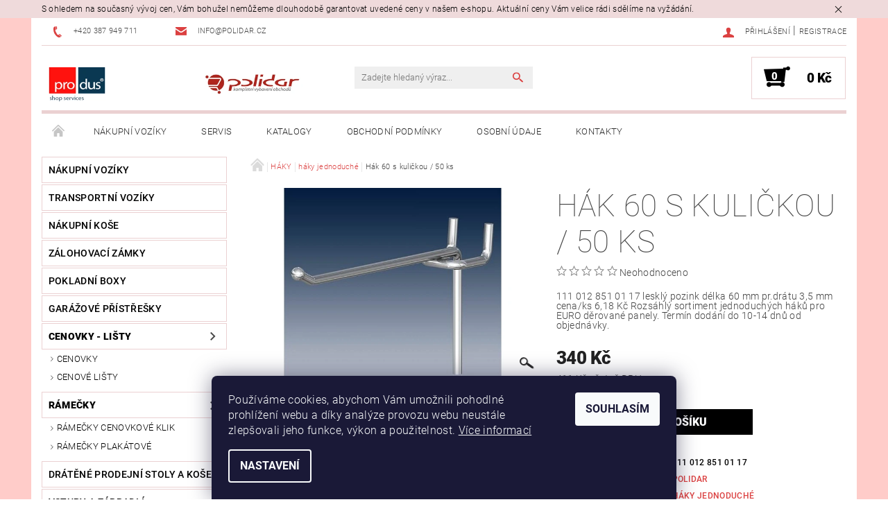

--- FILE ---
content_type: text/html; charset=utf-8
request_url: https://www.polidar.cz/hak-60-s-kulickou-50-ks/
body_size: 22451
content:
<!DOCTYPE html>
<html id="css" xml:lang='cs' lang='cs' class="external-fonts-loaded">
    <head>
        <link rel="preconnect" href="https://cdn.myshoptet.com" /><link rel="dns-prefetch" href="https://cdn.myshoptet.com" /><link rel="preload" href="https://cdn.myshoptet.com/prj/dist/master/cms/libs/jquery/jquery-1.11.3.min.js" as="script" />        <script>
dataLayer = [];
dataLayer.push({'shoptet' : {
    "pageId": 844,
    "pageType": "productDetail",
    "currency": "CZK",
    "currencyInfo": {
        "decimalSeparator": ",",
        "exchangeRate": 1,
        "priceDecimalPlaces": 0,
        "symbol": "K\u010d",
        "symbolLeft": 0,
        "thousandSeparator": " "
    },
    "language": "cs",
    "projectId": 508175,
    "product": {
        "id": 4930,
        "guid": "620469e0-b010-11ec-be34-ecf4bbd5fcf0",
        "hasVariants": false,
        "codes": [
            {
                "code": "111 012 851 01 17",
                "quantity": "> 5",
                "stocks": [
                    {
                        "id": 1,
                        "quantity": "> 5"
                    }
                ]
            }
        ],
        "code": "111 012 851 01 17",
        "name": "H\u00e1k 60 s kuli\u010dkou \/ 50 ks",
        "appendix": "",
        "weight": 0,
        "manufacturer": "Polidar",
        "manufacturerGuid": "1EF533481F3467C0BA1CDA0BA3DED3EE",
        "currentCategory": "H\u00c1KY | h\u00e1ky jednoduch\u00e9",
        "currentCategoryGuid": "f0e5c682-b00f-11ec-a5b3-ecf4bbd5fcf0",
        "defaultCategory": "H\u00c1KY | h\u00e1ky jednoduch\u00e9",
        "defaultCategoryGuid": "f0e5c682-b00f-11ec-a5b3-ecf4bbd5fcf0",
        "currency": "CZK",
        "priceWithVat": 411
    },
    "stocks": [
        {
            "id": 1,
            "title": "Polidar s.r.o.",
            "isDeliveryPoint": 1,
            "visibleOnEshop": 1
        },
        {
            "id": "ext",
            "title": "Sklad",
            "isDeliveryPoint": 0,
            "visibleOnEshop": 1
        }
    ],
    "cartInfo": {
        "id": null,
        "freeShipping": false,
        "freeShippingFrom": 0,
        "leftToFreeGift": {
            "formattedPrice": "0 K\u010d",
            "priceLeft": 0
        },
        "freeGift": false,
        "leftToFreeShipping": {
            "priceLeft": 0,
            "dependOnRegion": 0,
            "formattedPrice": "0 K\u010d"
        },
        "discountCoupon": [],
        "getNoBillingShippingPrice": {
            "withoutVat": 0,
            "vat": 0,
            "withVat": 0
        },
        "cartItems": [],
        "taxMode": "ORDINARY"
    },
    "cart": [],
    "customer": {
        "priceRatio": 1,
        "priceListId": 1,
        "groupId": null,
        "registered": false,
        "mainAccount": false
    }
}});
dataLayer.push({'cookie_consent' : {
    "marketing": "denied",
    "analytics": "denied"
}});
document.addEventListener('DOMContentLoaded', function() {
    shoptet.consent.onAccept(function(agreements) {
        if (agreements.length == 0) {
            return;
        }
        dataLayer.push({
            'cookie_consent' : {
                'marketing' : (agreements.includes(shoptet.config.cookiesConsentOptPersonalisation)
                    ? 'granted' : 'denied'),
                'analytics': (agreements.includes(shoptet.config.cookiesConsentOptAnalytics)
                    ? 'granted' : 'denied')
            },
            'event': 'cookie_consent'
        });
    });
});
</script>

        <meta http-equiv="content-type" content="text/html; charset=utf-8" />
        <title>Hák 60 s kuličkou / 50 ks - Polidar s.r.o.</title>

        <meta name="viewport" content="width=device-width, initial-scale=1.0" />
        <meta name="format-detection" content="telephone=no" />

        
            <meta property="og:type" content="website"><meta property="og:site_name" content="polidar.cz"><meta property="og:url" content="https://www.polidar.cz/hak-60-s-kulickou-50-ks/"><meta property="og:title" content="Hák 60 s kuličkou / 50 ks - Polidar s.r.o."><meta name="author" content="Polidar s.r.o."><meta name="web_author" content="Shoptet.cz"><meta name="dcterms.rightsHolder" content="www.polidar.cz"><meta name="robots" content="index,follow"><meta property="og:image" content="https://cdn.myshoptet.com/usr/www.polidar.cz/user/shop/big/4930_hak-60-s-kulickou-50-ks.jpg?624a9d83"><meta property="og:description" content="Hák 60 s kuličkou / 50 ks. 111 012 851 01 17
lesklý pozink
délka 60 mm
pr.drátu 3,5 mm

cena/ks 6,18 Kč


Rozsáhlý sortiment jednoduchých háků pro EURO děrované panely. Termín dodání do 10-14 dnů od objednávky."><meta name="description" content="Hák 60 s kuličkou / 50 ks. 111 012 851 01 17
lesklý pozink
délka 60 mm
pr.drátu 3,5 mm

cena/ks 6,18 Kč


Rozsáhlý sortiment jednoduchých háků pro EURO děrované panely. Termín dodání do 10-14 dnů od objednávky."><meta property="product:price:amount" content="411"><meta property="product:price:currency" content="CZK">
        


        
        <noscript>
            <style media="screen">
                #category-filter-hover {
                    display: block !important;
                }
            </style>
        </noscript>
        
    <link href="https://cdn.myshoptet.com/prj/dist/master/cms/templates/frontend_templates/shared/css/font-face/roboto.css" rel="stylesheet"><link href="https://cdn.myshoptet.com/prj/dist/master/shop/dist/font-shoptet-05.css.5fd2e4de7b3b9cde3d11.css" rel="stylesheet">    <script>
        var oldBrowser = false;
    </script>
    <!--[if lt IE 9]>
        <script src="https://cdnjs.cloudflare.com/ajax/libs/html5shiv/3.7.3/html5shiv.js"></script>
        <script>
            var oldBrowser = '<strong>Upozornění!</strong> Používáte zastaralý prohlížeč, který již není podporován. Prosím <a href="https://www.whatismybrowser.com/" target="_blank" rel="nofollow">aktualizujte svůj prohlížeč</a> a zvyšte své UX.';
        </script>
    <![endif]-->

        <style>:root {--color-primary: #db4141;--color-primary-h: 0;--color-primary-s: 68%;--color-primary-l: 56%;--color-primary-hover: #484848;--color-primary-hover-h: 0;--color-primary-hover-s: 0%;--color-primary-hover-l: 28%;--color-secondary: #000000;--color-secondary-h: 0;--color-secondary-s: 0%;--color-secondary-l: 0%;--color-secondary-hover: #ebd1d2;--color-secondary-hover-h: 358;--color-secondary-hover-s: 39%;--color-secondary-hover-l: 87%;--color-tertiary: #000000;--color-tertiary-h: 0;--color-tertiary-s: 0%;--color-tertiary-l: 0%;--color-tertiary-hover: #000000;--color-tertiary-hover-h: 0;--color-tertiary-hover-s: 0%;--color-tertiary-hover-l: 0%;--color-header-background: #ffffff;--template-font: "Roboto";--template-headings-font: "Roboto";--header-background-url: url("[data-uri]");--cookies-notice-background: #1A1937;--cookies-notice-color: #F8FAFB;--cookies-notice-button-hover: #f5f5f5;--cookies-notice-link-hover: #27263f;--templates-update-management-preview-mode-content: "Náhled aktualizací šablony je aktivní pro váš prohlížeč."}</style>

        <style>:root {--logo-x-position: 6px;--logo-y-position: 10px;--front-image-x-position: 0px;--front-image-y-position: 0px;}</style>

        <link href="https://cdn.myshoptet.com/prj/dist/master/shop/dist/main-05.css.1b62aa3d069f1dba0ebf.css" rel="stylesheet" media="screen" />

        <link rel="stylesheet" href="https://cdn.myshoptet.com/prj/dist/master/cms/templates/frontend_templates/_/css/print.css" media="print" />
                            <link rel="shortcut icon" href="/favicon.ico" type="image/x-icon" />
                                    <link rel="canonical" href="https://www.polidar.cz/hak-60-s-kulickou-50-ks/" />
        
        
        
        
                
                            <style>
                    /* custom background */
                    #main-wrapper {
                                                    background-color: #ffccc9 !important;
                                                                            background-position: left top !important;
                            background-repeat: repeat !important;
                                                                            background-attachment: scroll !important;
                                                                    }
                </style>
                    
                <script>var shoptet = shoptet || {};shoptet.abilities = {"about":{"generation":2,"id":"05"},"config":{"category":{"product":{"image_size":"detail_alt_1"}},"navigation_breakpoint":991,"number_of_active_related_products":2,"product_slider":{"autoplay":false,"autoplay_speed":3000,"loop":true,"navigation":true,"pagination":true,"shadow_size":0}},"elements":{"recapitulation_in_checkout":true},"feature":{"directional_thumbnails":false,"extended_ajax_cart":false,"extended_search_whisperer":false,"fixed_header":false,"images_in_menu":false,"product_slider":false,"simple_ajax_cart":true,"smart_labels":false,"tabs_accordion":false,"tabs_responsive":false,"top_navigation_menu":false,"user_action_fullscreen":false}};shoptet.design = {"template":{"name":"Rock","colorVariant":"Five"},"layout":{"homepage":"catalog3","subPage":"catalog3","productDetail":"catalog3"},"colorScheme":{"conversionColor":"#000000","conversionColorHover":"#ebd1d2","color1":"#db4141","color2":"#484848","color3":"#000000","color4":"#000000"},"fonts":{"heading":"Roboto","text":"Roboto"},"header":{"backgroundImage":"https:\/\/www.polidar.czdata:image\/gif;base64,R0lGODlhAQABAIAAAAAAAP\/\/\/yH5BAEAAAAALAAAAAABAAEAAAIBRAA7","image":null,"logo":"https:\/\/www.polidar.czuser\/logos\/poli_produs.png","color":"#ffffff"},"background":{"enabled":true,"color":{"enabled":true,"color":"#ffccc9"},"image":{"url":null,"attachment":"scroll","position":"tile"}}};shoptet.config = {};shoptet.events = {};shoptet.runtime = {};shoptet.content = shoptet.content || {};shoptet.updates = {};shoptet.messages = [];shoptet.messages['lightboxImg'] = "Obrázek";shoptet.messages['lightboxOf'] = "z";shoptet.messages['more'] = "Více";shoptet.messages['cancel'] = "Zrušit";shoptet.messages['removedItem'] = "Položka byla odstraněna z košíku.";shoptet.messages['discountCouponWarning'] = "Zapomněli jste uplatnit slevový kupón. Pro pokračování jej uplatněte pomocí tlačítka vedle vstupního pole, nebo jej smažte.";shoptet.messages['charsNeeded'] = "Prosím, použijte minimálně 3 znaky!";shoptet.messages['invalidCompanyId'] = "Neplané IČ, povoleny jsou pouze číslice";shoptet.messages['needHelp'] = "Potřebujete pomoc?";shoptet.messages['showContacts'] = "Zobrazit kontakty";shoptet.messages['hideContacts'] = "Skrýt kontakty";shoptet.messages['ajaxError'] = "Došlo k chybě; obnovte prosím stránku a zkuste to znovu.";shoptet.messages['variantWarning'] = "Zvolte prosím variantu produktu.";shoptet.messages['chooseVariant'] = "Zvolte variantu";shoptet.messages['unavailableVariant'] = "Tato varianta není dostupná a není možné ji objednat.";shoptet.messages['withVat'] = "včetně DPH";shoptet.messages['withoutVat'] = "bez DPH";shoptet.messages['toCart'] = "Do košíku";shoptet.messages['emptyCart'] = "Prázdný košík";shoptet.messages['change'] = "Změnit";shoptet.messages['chosenBranch'] = "Zvolená pobočka";shoptet.messages['validatorRequired'] = "Povinné pole";shoptet.messages['validatorEmail'] = "Prosím vložte platnou e-mailovou adresu";shoptet.messages['validatorUrl'] = "Prosím vložte platnou URL adresu";shoptet.messages['validatorDate'] = "Prosím vložte platné datum";shoptet.messages['validatorNumber'] = "Vložte číslo";shoptet.messages['validatorDigits'] = "Prosím vložte pouze číslice";shoptet.messages['validatorCheckbox'] = "Zadejte prosím všechna povinná pole";shoptet.messages['validatorConsent'] = "Bez souhlasu nelze odeslat.";shoptet.messages['validatorPassword'] = "Hesla se neshodují";shoptet.messages['validatorInvalidPhoneNumber'] = "Vyplňte prosím platné telefonní číslo bez předvolby.";shoptet.messages['validatorInvalidPhoneNumberSuggestedRegion'] = "Neplatné číslo — navržený region: %1";shoptet.messages['validatorInvalidCompanyId'] = "Neplatné IČ, musí být ve tvaru jako %1";shoptet.messages['validatorFullName'] = "Nezapomněli jste příjmení?";shoptet.messages['validatorHouseNumber'] = "Prosím zadejte správné číslo domu";shoptet.messages['validatorZipCode'] = "Zadané PSČ neodpovídá zvolené zemi";shoptet.messages['validatorShortPhoneNumber'] = "Telefonní číslo musí mít min. 8 znaků";shoptet.messages['choose-personal-collection'] = "Prosím vyberte místo doručení u osobního odběru, není zvoleno.";shoptet.messages['choose-external-shipping'] = "Upřesněte prosím vybraný způsob dopravy";shoptet.messages['choose-ceska-posta'] = "Pobočka České Pošty není určena, zvolte prosím některou";shoptet.messages['choose-hupostPostaPont'] = "Pobočka Maďarské pošty není vybrána, zvolte prosím nějakou";shoptet.messages['choose-postSk'] = "Pobočka Slovenské pošty není zvolena, vyberte prosím některou";shoptet.messages['choose-ulozenka'] = "Pobočka Uloženky nebyla zvolena, prosím vyberte některou";shoptet.messages['choose-zasilkovna'] = "Pobočka Zásilkovny nebyla zvolena, prosím vyberte některou";shoptet.messages['choose-ppl-cz'] = "Pobočka PPL ParcelShop nebyla vybrána, vyberte prosím jednu";shoptet.messages['choose-glsCz'] = "Pobočka GLS ParcelShop nebyla zvolena, prosím vyberte některou";shoptet.messages['choose-dpd-cz'] = "Ani jedna z poboček služby DPD Parcel Shop nebyla zvolená, prosím vyberte si jednu z možností.";shoptet.messages['watchdogType'] = "Je zapotřebí vybrat jednu z možností u sledování produktu.";shoptet.messages['watchdog-consent-required'] = "Musíte zaškrtnout všechny povinné souhlasy";shoptet.messages['watchdogEmailEmpty'] = "Prosím vyplňte e-mail";shoptet.messages['privacyPolicy'] = 'Musíte souhlasit s ochranou osobních údajů';shoptet.messages['amountChanged'] = '(množství bylo změněno)';shoptet.messages['unavailableCombination'] = 'Není k dispozici v této kombinaci';shoptet.messages['specifyShippingMethod'] = 'Upřesněte dopravu';shoptet.messages['PIScountryOptionMoreBanks'] = 'Možnost platby z %1 bank';shoptet.messages['PIScountryOptionOneBank'] = 'Možnost platby z 1 banky';shoptet.messages['PIScurrencyInfoCZK'] = 'V měně CZK lze zaplatit pouze prostřednictvím českých bank.';shoptet.messages['PIScurrencyInfoHUF'] = 'V měně HUF lze zaplatit pouze prostřednictvím maďarských bank.';shoptet.messages['validatorVatIdWaiting'] = "Ověřujeme";shoptet.messages['validatorVatIdValid'] = "Ověřeno";shoptet.messages['validatorVatIdInvalid'] = "DIČ se nepodařilo ověřit, i přesto můžete objednávku dokončit";shoptet.messages['validatorVatIdInvalidOrderForbid'] = "Zadané DIČ nelze nyní ověřit, protože služba ověřování je dočasně nedostupná. Zkuste opakovat zadání později, nebo DIČ vymažte s vaši objednávku dokončete v režimu OSS. Případně kontaktujte prodejce.";shoptet.messages['validatorVatIdInvalidOssRegime'] = "Zadané DIČ nemůže být ověřeno, protože služba ověřování je dočasně nedostupná. Vaše objednávka bude dokončena v režimu OSS. Případně kontaktujte prodejce.";shoptet.messages['previous'] = "Předchozí";shoptet.messages['next'] = "Následující";shoptet.messages['close'] = "Zavřít";shoptet.messages['imageWithoutAlt'] = "Tento obrázek nemá popisek";shoptet.messages['newQuantity'] = "Nové množství:";shoptet.messages['currentQuantity'] = "Aktuální množství:";shoptet.messages['quantityRange'] = "Prosím vložte číslo v rozmezí %1 a %2";shoptet.messages['skipped'] = "Přeskočeno";shoptet.messages.validator = {};shoptet.messages.validator.nameRequired = "Zadejte jméno a příjmení.";shoptet.messages.validator.emailRequired = "Zadejte e-mailovou adresu (např. jan.novak@example.com).";shoptet.messages.validator.phoneRequired = "Zadejte telefonní číslo.";shoptet.messages.validator.messageRequired = "Napište komentář.";shoptet.messages.validator.descriptionRequired = shoptet.messages.validator.messageRequired;shoptet.messages.validator.captchaRequired = "Vyplňte bezpečnostní kontrolu.";shoptet.messages.validator.consentsRequired = "Potvrďte svůj souhlas.";shoptet.messages.validator.scoreRequired = "Zadejte počet hvězdiček.";shoptet.messages.validator.passwordRequired = "Zadejte heslo, které bude obsahovat min. 4 znaky.";shoptet.messages.validator.passwordAgainRequired = shoptet.messages.validator.passwordRequired;shoptet.messages.validator.currentPasswordRequired = shoptet.messages.validator.passwordRequired;shoptet.messages.validator.birthdateRequired = "Zadejte datum narození.";shoptet.messages.validator.billFullNameRequired = "Zadejte jméno a příjmení.";shoptet.messages.validator.deliveryFullNameRequired = shoptet.messages.validator.billFullNameRequired;shoptet.messages.validator.billStreetRequired = "Zadejte název ulice.";shoptet.messages.validator.deliveryStreetRequired = shoptet.messages.validator.billStreetRequired;shoptet.messages.validator.billHouseNumberRequired = "Zadejte číslo domu.";shoptet.messages.validator.deliveryHouseNumberRequired = shoptet.messages.validator.billHouseNumberRequired;shoptet.messages.validator.billZipRequired = "Zadejte PSČ.";shoptet.messages.validator.deliveryZipRequired = shoptet.messages.validator.billZipRequired;shoptet.messages.validator.billCityRequired = "Zadejte název města.";shoptet.messages.validator.deliveryCityRequired = shoptet.messages.validator.billCityRequired;shoptet.messages.validator.companyIdRequired = "Zadejte IČ.";shoptet.messages.validator.vatIdRequired = "Zadejte DIČ.";shoptet.messages.validator.billCompanyRequired = "Zadejte název společnosti.";shoptet.messages['loading'] = "Načítám…";shoptet.messages['stillLoading'] = "Stále načítám…";shoptet.messages['loadingFailed'] = "Načtení se nezdařilo. Zkuste to znovu.";shoptet.messages['productsSorted'] = "Produkty seřazeny.";shoptet.messages['formLoadingFailed'] = "Formulář se nepodařilo načíst. Zkuste to prosím znovu.";shoptet.messages.moreInfo = "Více informací";shoptet.config.orderingProcess = {active: false,step: false};shoptet.config.documentsRounding = '3';shoptet.config.documentPriceDecimalPlaces = '0';shoptet.config.thousandSeparator = ' ';shoptet.config.decSeparator = ',';shoptet.config.decPlaces = '0';shoptet.config.decPlacesSystemDefault = '2';shoptet.config.currencySymbol = 'Kč';shoptet.config.currencySymbolLeft = '0';shoptet.config.defaultVatIncluded = 0;shoptet.config.defaultProductMaxAmount = 9999;shoptet.config.inStockAvailabilityId = -1;shoptet.config.defaultProductMaxAmount = 9999;shoptet.config.inStockAvailabilityId = -1;shoptet.config.cartActionUrl = '/action/Cart';shoptet.config.advancedOrderUrl = '/action/Cart/GetExtendedOrder/';shoptet.config.cartContentUrl = '/action/Cart/GetCartContent/';shoptet.config.stockAmountUrl = '/action/ProductStockAmount/';shoptet.config.addToCartUrl = '/action/Cart/addCartItem/';shoptet.config.removeFromCartUrl = '/action/Cart/deleteCartItem/';shoptet.config.updateCartUrl = '/action/Cart/setCartItemAmount/';shoptet.config.addDiscountCouponUrl = '/action/Cart/addDiscountCoupon/';shoptet.config.setSelectedGiftUrl = '/action/Cart/setSelectedGift/';shoptet.config.rateProduct = '/action/ProductDetail/RateProduct/';shoptet.config.customerDataUrl = '/action/OrderingProcess/step2CustomerAjax/';shoptet.config.registerUrl = '/registrace/';shoptet.config.agreementCookieName = 'site-agreement';shoptet.config.cookiesConsentUrl = '/action/CustomerCookieConsent/';shoptet.config.cookiesConsentIsActive = 1;shoptet.config.cookiesConsentOptAnalytics = 'analytics';shoptet.config.cookiesConsentOptPersonalisation = 'personalisation';shoptet.config.cookiesConsentOptNone = 'none';shoptet.config.cookiesConsentRefuseDuration = 1;shoptet.config.cookiesConsentName = 'CookiesConsent';shoptet.config.agreementCookieExpire = 30;shoptet.config.cookiesConsentSettingsUrl = '/cookies-settings/';shoptet.config.fonts = {"google":{"attributes":"100,300,400,500,700,900:latin-ext","families":["Roboto"],"urls":["https:\/\/cdn.myshoptet.com\/prj\/dist\/master\/cms\/templates\/frontend_templates\/shared\/css\/font-face\/roboto.css"]},"custom":{"families":["shoptet"],"urls":["https:\/\/cdn.myshoptet.com\/prj\/dist\/master\/shop\/dist\/font-shoptet-05.css.5fd2e4de7b3b9cde3d11.css"]}};shoptet.config.mobileHeaderVersion = '1';shoptet.config.fbCAPIEnabled = false;shoptet.config.fbPixelEnabled = false;shoptet.config.fbCAPIUrl = '/action/FacebookCAPI/';shoptet.content.regexp = /strana-[0-9]+[\/]/g;shoptet.content.colorboxHeader = '<div class="colorbox-html-content">';shoptet.content.colorboxFooter = '</div>';shoptet.customer = {};shoptet.csrf = shoptet.csrf || {};shoptet.csrf.token = 'csrf_+xIomfC0f6cf660adeac9383';shoptet.csrf.invalidTokenModal = '<div><h2>Přihlaste se prosím znovu</h2><p>Omlouváme se, ale Váš CSRF token pravděpodobně vypršel. Abychom mohli udržet Vaši bezpečnost na co největší úrovni potřebujeme, abyste se znovu přihlásili.</p><p>Děkujeme za pochopení.</p><div><a href="/login/?backTo=%2Fhak-60-s-kulickou-50-ks%2F">Přihlášení</a></div></div> ';shoptet.csrf.formsSelector = 'csrf-enabled';shoptet.csrf.submitListener = true;shoptet.csrf.validateURL = '/action/ValidateCSRFToken/Index/';shoptet.csrf.refreshURL = '/action/RefreshCSRFTokenNew/Index/';shoptet.csrf.enabled = false;shoptet.config.googleAnalytics ||= {};shoptet.config.googleAnalytics.isGa4Enabled = true;shoptet.config.googleAnalytics.route ||= {};shoptet.config.googleAnalytics.route.ua = "UA";shoptet.config.googleAnalytics.route.ga4 = "GA4";shoptet.config.ums_a11y_category_page = true;shoptet.config.discussion_rating_forms = false;shoptet.config.ums_forms_redesign = false;shoptet.config.showPriceWithoutVat = '';shoptet.config.ums_a11y_login = false;</script>
        <script src="https://cdn.myshoptet.com/prj/dist/master/cms/libs/jquery/jquery-1.11.3.min.js"></script><script src="https://cdn.myshoptet.com/prj/dist/master/cms/libs/jquery/jquery-migrate-1.4.1.min.js"></script><script src="https://cdn.myshoptet.com/prj/dist/master/cms/libs/jquery/jquery-ui-1.8.24.min.js"></script>
    <script src="https://cdn.myshoptet.com/prj/dist/master/shop/dist/main-05.js.8c719cec2608516bd9d7.js"></script>
<script src="https://cdn.myshoptet.com/prj/dist/master/shop/dist/shared-2g.js.aa13ef3ecca51cd89ec5.js"></script><script src="https://cdn.myshoptet.com/prj/dist/master/cms/libs/jqueryui/i18n/datepicker-cs.js"></script><script>if (window.self !== window.top) {const script = document.createElement('script');script.type = 'module';script.src = "https://cdn.myshoptet.com/prj/dist/master/shop/dist/editorPreview.js.e7168e827271d1c16a1d.js";document.body.appendChild(script);}</script>        <script>
            jQuery.extend(jQuery.cybergenicsFormValidator.messages, {
                required: "Povinné pole",
                email: "Prosím vložte platnou e-mailovou adresu",
                url: "Prosím vložte platnou URL adresu",
                date: "Prosím vložte platné datum",
                number: "Vložte číslo",
                digits: "Prosím vložte pouze číslice",
                checkbox: "Zadejte prosím všechna povinná pole",
                validatorConsent: "Bez souhlasu nelze odeslat.",
                password: "Hesla se neshodují",
                invalidPhoneNumber: "Vyplňte prosím platné telefonní číslo bez předvolby.",
                invalidCompanyId: 'Nevalidní IČ, musí mít přesně 8 čísel (před kratší IČ lze dát nuly)',
                fullName: "Nezapomněli jste příjmení?",
                zipCode: "Zadané PSČ neodpovídá zvolené zemi",
                houseNumber: "Prosím zadejte správné číslo domu",
                shortPhoneNumber: "Telefonní číslo musí mít min. 8 znaků",
                privacyPolicy: "Musíte souhlasit s ochranou osobních údajů"
            });
        </script>
                                    
                
        
        <!-- User include -->
                
        <!-- /User include -->
                                <!-- Global site tag (gtag.js) - Google Analytics -->
    <script async src="https://www.googletagmanager.com/gtag/js?id=G-VKBJ98TZTZ"></script>
    <script>
        
        window.dataLayer = window.dataLayer || [];
        function gtag(){dataLayer.push(arguments);}
        

                    console.debug('default consent data');

            gtag('consent', 'default', {"ad_storage":"denied","analytics_storage":"denied","ad_user_data":"denied","ad_personalization":"denied","wait_for_update":500});
            dataLayer.push({
                'event': 'default_consent'
            });
        
        gtag('js', new Date());

                gtag('config', 'UA-86133320-8', { 'groups': "UA" });
        
                gtag('config', 'G-VKBJ98TZTZ', {"groups":"GA4","send_page_view":false,"content_group":"productDetail","currency":"CZK","page_language":"cs"});
        
        
        
        
        
        
                    gtag('event', 'page_view', {"send_to":"GA4","page_language":"cs","content_group":"productDetail","currency":"CZK"});
        
                gtag('set', 'currency', 'CZK');

        gtag('event', 'view_item', {
            "send_to": "UA",
            "items": [
                {
                    "id": "111 012 851 01 17",
                    "name": "H\u00e1k 60 s kuli\u010dkou \/ 50 ks",
                    "category": "H\u00c1KY \/ h\u00e1ky jednoduch\u00e9",
                                        "brand": "Polidar",
                                                            "price": 340
                }
            ]
        });
        
        
        
        
        
                    gtag('event', 'view_item', {"send_to":"GA4","page_language":"cs","content_group":"productDetail","value":340,"currency":"CZK","items":[{"item_id":"111 012 851 01 17","item_name":"H\u00e1k 60 s kuli\u010dkou \/ 50 ks","item_brand":"Polidar","item_category":"H\u00c1KY","item_category2":"h\u00e1ky jednoduch\u00e9","price":340,"quantity":1,"index":0}]});
        
        
        
        
        
        
        
        document.addEventListener('DOMContentLoaded', function() {
            if (typeof shoptet.tracking !== 'undefined') {
                for (var id in shoptet.tracking.bannersList) {
                    gtag('event', 'view_promotion', {
                        "send_to": "UA",
                        "promotions": [
                            {
                                "id": shoptet.tracking.bannersList[id].id,
                                "name": shoptet.tracking.bannersList[id].name,
                                "position": shoptet.tracking.bannersList[id].position
                            }
                        ]
                    });
                }
            }

            shoptet.consent.onAccept(function(agreements) {
                if (agreements.length !== 0) {
                    console.debug('gtag consent accept');
                    var gtagConsentPayload =  {
                        'ad_storage': agreements.includes(shoptet.config.cookiesConsentOptPersonalisation)
                            ? 'granted' : 'denied',
                        'analytics_storage': agreements.includes(shoptet.config.cookiesConsentOptAnalytics)
                            ? 'granted' : 'denied',
                                                                                                'ad_user_data': agreements.includes(shoptet.config.cookiesConsentOptPersonalisation)
                            ? 'granted' : 'denied',
                        'ad_personalization': agreements.includes(shoptet.config.cookiesConsentOptPersonalisation)
                            ? 'granted' : 'denied',
                        };
                    console.debug('update consent data', gtagConsentPayload);
                    gtag('consent', 'update', gtagConsentPayload);
                    dataLayer.push(
                        { 'event': 'update_consent' }
                    );
                }
            });
        });
    </script>

                
                                                    </head>
    <body class="desktop id-844 in-haky-jednoduche template-05 type-product type-detail page-detail ajax-add-to-cart">
    
        <div id="fb-root"></div>
        <script>
            window.fbAsyncInit = function() {
                FB.init({
//                    appId            : 'your-app-id',
                    autoLogAppEvents : true,
                    xfbml            : true,
                    version          : 'v19.0'
                });
            };
        </script>
        <script async defer crossorigin="anonymous" src="https://connect.facebook.net/cs_CZ/sdk.js"></script>
    
        <div class="site-msg information small-12">
        <div class="row small-12">
            <div class="column">
                <div class="text">
                    S ohledem na současný vývoj cen, Vám bohužel nemůžeme dlouhodobě garantovat uvedené ceny v našem e-shopu. Aktuální ceny Vám velice rádi sdělíme na vyžádání.
                </div>

                <div class="close js-close-information-msg"></div>
            </div>
        </div>
    </div>
    
    
    <div id="main-wrapper">
        <div id="main-wrapper-in" class="large-12 medium-12 small-12">
            <div id="main" class="large-12 medium-12 small-12 row">

                

                <div id="header" class="large-12 medium-12 small-12 columns">
                    <header id="header-in" class="large-12 medium-12 small-12 row collapse">
                        
<div class="row header-info">
        
        <div class="large-4 medium-6 small-12 columns">

            <div class="row collapse header-contacts">
                                                                                        <div class="large-6 medium-6 small-6 header-phone columns left">
                        <a href="tel:+420387949711" title="Telefon"><span>+420 387 949 711</span></a>
                    </div>
                                                    <div class="large-6 medium-6 small-6 header-email columns left">
                                                    <a href="mailto:info@polidar.cz"><span>info@polidar.cz</span></a>
                                            </div>
                            </div>
        </div>
    
    <div class="large-8 medium-8 small-12 left top-links-holder">
                                <div id="top-links">
            <span class="responsive-mobile-visible responsive-all-hidden box-account-links-trigger-wrap">
                <span class="box-account-links-trigger"></span>
            </span>
            <ul class="responsive-mobile-hidden box-account-links list-inline list-reset">
                
                                                                                                        <li>
                                    <a class="icon-account-login" href="/login/?backTo=%2Fhak-60-s-kulickou-50-ks%2F" title="Přihlášení" data-testid="signin" rel="nofollow"><span>Přihlášení</span></a>
                                </li>
                                <li>
                                    <span class="responsive-mobile-hidden"> |</span>
                                    <a href="/registrace/" title="Registrace" data-testid="headerSignup" rel="nofollow">Registrace</a>
                                </li>
                                                                                        
            </ul>
        </div>
    </div>
</div>
<div class="header-center row">
    
    <div class="large-4 medium-4 small-6">
                                <a href="/" title="Polidar s.r.o." id="logo" data-testid="linkWebsiteLogo"><img src="https://cdn.myshoptet.com/usr/www.polidar.cz/user/logos/poli_produs.png" alt="Polidar s.r.o." /></a>
    </div>
    
    <div class="large-4 medium-4 small-12">
                <div class="searchform large-8 medium-12 small-12" itemscope itemtype="https://schema.org/WebSite">
            <meta itemprop="headline" content="háky jednoduché"/>
<meta itemprop="url" content="https://www.polidar.cz"/>
        <meta itemprop="text" content="Hák 60 s kuličkou / 50 ks. 111 012 851 01 17 lesklý pozink délka 60 mm pr.drátu 3,5 mm cena/ks 6,18 Kč Rozsáhlý sortiment jednoduchých háků pro EURO děrované panely. Termín dodání do 10-14 dnů od objednávky."/>

            <form class="search-whisperer-wrap-v1 search-whisperer-wrap" action="/action/ProductSearch/prepareString/" method="post" itemprop="potentialAction" itemscope itemtype="https://schema.org/SearchAction" data-testid="searchForm">
                <fieldset>
                    <meta itemprop="target" content="https://www.polidar.cz/vyhledavani/?string={string}"/>
                    <div class="large-10 medium-8 small-10 left">
                        <input type="hidden" name="language" value="cs" />
                        <input type="search" name="string" itemprop="query-input" class="s-word" placeholder="Zadejte hledaný výraz..." autocomplete="off" data-testid="searchInput" />
                    </div>
                    <div class="tar large-2 medium-4 small-2 left">
                        <input type="submit" value="Hledat" class="b-search" data-testid="searchBtn" />
                    </div>
                    <div class="search-whisperer-container-js"></div>
                    <div class="search-notice large-12 medium-12 small-12" data-testid="searchMsg">Prosím, použijte minimálně 3 znaky!</div>
                </fieldset>
            </form>
        </div>
    </div>
    
    <div class="large-4 medium-4 small-6 tar">
                                
                        <div class="place-cart-here">
                <div id="header-cart-wrapper" class="header-cart-wrapper menu-element-wrap">
    <a href="/kosik/" id="header-cart" class="header-cart" data-testid="headerCart" rel="nofollow">
        
        
    <strong class="header-cart-count" data-testid="headerCartCount">
        <span>
                            0
                    </span>
    </strong>

        <strong class="header-cart-price" data-testid="headerCartPrice">
            0 Kč
        </strong>
    </a>

    <div id="cart-recapitulation" class="cart-recapitulation menu-element-submenu align-right hover-hidden" data-testid="popupCartWidget">
                    <div class="cart-reca-single darken tac" data-testid="cartTitle">
                Váš nákupní košík je prázdný            </div>
            </div>
</div>
            </div>
            </div>
    
</div>

             <nav id="menu" class="large-12 medium-12 small-12"><ul class="inline-list list-inline valign-top-inline left"><li class="first-line"><a href="/" id="a-home" data-testid="headerMenuItem">Úvodní stránka</a></li><li class="menu-item-814">    <a href="/nakupni-voziky/"  data-testid="headerMenuItem">
        NÁKUPNÍ VOZÍKY
    </a>
</li><li class="menu-item-955 navigation-submenu-trigger-wrap icon-menu-arrow-wrap">    <a href="/servis/"  data-testid="headerMenuItem">
        Servis
    </a>
</li><li class="menu-item-949">    <a href="/katalogy/"  data-testid="headerMenuItem">
        Katalogy
    </a>
</li><li class="menu-item-39">    <a href="/obchodni-podminky/"  data-testid="headerMenuItem">
        Obchodní podmínky
    </a>
</li><li class="menu-item-946">    <a href="/gdpr/"  data-testid="headerMenuItem">
        Osobní údaje
    </a>
</li><li class="menu-item-29">    <a href="/kontakty/"  data-testid="headerMenuItem">
        Kontakty
    </a>
</li></ul><div id="menu-helper-wrapper"><div id="menu-helper" data-testid="hamburgerMenu">&nbsp;</div><ul id="menu-helper-box"></ul></div></nav>

<script>
$(document).ready(function() {
    checkSearchForm($('.searchform'), "Prosím, použijte minimálně 3 znaky!");
});
var userOptions = {
    carousel : {
        stepTimer : 5000,
        fadeTimer : 800
    }
};
</script>


                    </header>
                </div>
                <div id="main-in" class="large-12 medium-12 small-12 columns">
                    <div id="main-in-in" class="large-12 medium-12 small-12">
                        
                        <div id="content" class="large-12 medium-12 small-12 row">
                            
                                                                    <aside id="column-l" class="large-3 medium-3 small-12 columns sidebar">
                                        <div id="column-l-in">
                                                                                                                                                <div class="box-even">
                        
<div id="categories">
                        <div class="categories cat-01" id="cat-814">
                <div class="topic"><a href="/nakupni-voziky/">NÁKUPNÍ VOZÍKY</a></div>
        

    </div>
            <div class="categories cat-02" id="cat-802">
                <div class="topic"><a href="/transportni-voziky/">TRANSPORTNÍ VOZÍKY</a></div>
        

    </div>
            <div class="categories cat-01" id="cat-784">
                <div class="topic"><a href="/nakupni-kose/">NÁKUPNÍ KOŠE</a></div>
        

    </div>
            <div class="categories cat-02" id="cat-958">
                <div class="topic"><a href="/zalohovacizamky/">ZÁLOHOVACÍ ZÁMKY</a></div>
        

    </div>
            <div class="categories cat-01" id="cat-961">
                <div class="topic"><a href="/pokladniboxy/">POKLADNÍ BOXY</a></div>
        

    </div>
            <div class="categories cat-02" id="cat-964">
                <div class="topic"><a href="/garazeprovoziky/">Garážové přístřešky</a></div>
        

    </div>
            <div class="categories cat-01 expandable expanded" id="cat-742">
                <div class="topic"><a href="/cenovky-listy/" class="expanded">CENOVKY - LIŠTY</a></div>
        
<ul class="expanded">
                <li ><a href="/cenovky/" title="cenovky">cenovky</a>
            </li>             <li ><a href="/cenove-listy/" title="cenové lišty">cenové lišty</a>
            </li>     </ul> 
    </div>
            <div class="categories cat-02 expandable expanded" id="cat-973">
                <div class="topic"><a href="/ramecky/" class="expanded">Rámečky</a></div>
        
<ul class="expanded">
                <li class="expandable"><a href="/ramecky-cenovkove-klik/" title="RÁMEČKY CENOVKOVÉ KLIK">RÁMEČKY CENOVKOVÉ KLIK</a>
            </li>             <li class="expandable"><a href="/ramecky-plakatove/" title="RÁMEČKY PLAKÁTOVÉ">RÁMEČKY PLAKÁTOVÉ</a>
            </li>     </ul> 
    </div>
            <div class="categories cat-01" id="cat-793">
                <div class="topic"><a href="/dratene-prodejni-stoly-a-kose/">DRÁTĚNÉ PRODEJNÍ STOLY A KOŠE</a></div>
        

    </div>
            <div class="categories cat-02" id="cat-823">
                <div class="topic"><a href="/vstupy-a-zabradli/">VSTUPY A ZÁBRADLÍ</a></div>
        

    </div>
            <div class="categories cat-01 expandable expanded" id="cat-712">
                <div class="topic"><a href="/regalove-systemy/" class="expanded">REGÁLOVÉ SYSTÉMY</a></div>
        
<ul class="expanded">
                <li class="expandable"><a href="/market-system/" title="MARKET SYSTÉM">MARKET SYSTÉM</a>
            </li>             <li ><a href="/regalove-steny/" title="REGÁLOVÉ STĚNY">REGÁLOVÉ STĚNY</a>
            </li>             <li ><a href="/hacky-market-pro-derovane-panely/" title="háčky MARKET pro děrované panely">háčky MARKET pro děrované panely</a>
            </li>             <li ><a href="/dratene-police-a-kose/" title="DRÁTĚNÉ POLICE A KOŠE">DRÁTĚNÉ POLICE A KOŠE</a>
            </li>             <li ><a href="/prodejni-pulty/" title="PRODEJNÍ PULTY">PRODEJNÍ PULTY</a>
            </li>     </ul> 
    </div>
            <div class="categories cat-02" id="cat-832">
                <div class="topic"><a href="/mrizove-boxy-a-paletova-ohrazeni/">MŘÍŽOVÉ BOXY A PALETOVÁ OHRAZENÍ</a></div>
        

    </div>
            <div class="categories cat-01 expandable cat-active expanded" id="cat-721">
                <div class="topic"><a href="/hacky/" class="expanded">HÁKY</a></div>
        
<ul class="expanded">
                <li ><a href="/haky-dvojite/" title="háky dvojité">háky dvojité</a>
            </li>             <li ><a href="/haky-specialni/" title="háky speciální">háky speciální</a>
            </li>             <li ><a href="/cenovky--zarazky--zamky/" title="cenovky, zarážky, zámky">cenovky, zarážky, zámky</a>
            </li>             <li ><a href="/haky-pro-ovalne-tyce-50x20/" title="háky pro oválné tyče 50x20">háky pro oválné tyče 50x20</a>
            </li>             <li class="active  expanded"><a href="/haky-jednoduche/" title="háky jednoduché">háky jednoduché</a>
                            </li>             <li ><a href="/haky-pro-hranate-tyce-50x20/" title="háky pro hranaté tyče 50x20">háky pro hranaté tyče 50x20</a>
            </li>             <li ><a href="/hacky-pro-mrizove-steny/" title="háky pro mřížové stěny">háky pro mřížové stěny</a>
                            </li>     </ul> 
    </div>
            <div class="categories cat-02 expandable expanded" id="cat-736">
                <div class="topic"><a href="/oznacovani-zbozi/" class="expanded">OZNAČOVÁNÍ ZBOŽÍ</a></div>
        
<ul class="expanded">
                <li ><a href="/visacky/" title="visačky">visačky</a>
            </li>             <li ><a href="/cedule-do-vylohy/" title="cedule do výlohy">cedule do výlohy</a>
            </li>             <li ><a href="/splinty--pojistne-nite/" title="splinty, pojistné nitě">splinty, pojistné nitě</a>
            </li>             <li ><a href="/velikostni-znaceni/" title="velikostní značení">velikostní značení</a>
            </li>             <li ><a href="/kleste-etiketovaci--etikety/" title="kleště etiketovací, etikety">kleště etiketovací, etikety</a>
            </li>             <li ><a href="/kleste-textilni--nahradni-jehly/" title="kleště textilní, náhradní jehly">kleště textilní, náhradní jehly</a>
            </li>     </ul> 
    </div>
            <div class="categories cat-01 expandable expanded" id="cat-970">
                <div class="topic"><a href="/stojany/" class="expanded">Stojany</a></div>
        
<ul class="expanded">
                <li class="expandable"><a href="/stojany-plakatove/" title="STOJANY PLAKÁTOVÉ">STOJANY PLAKÁTOVÉ</a>
            </li>             <li ><a href="/stojany--reklamni-a/" title="STOJANY  REKLAMNÍ  &quot;A&quot;">STOJANY  REKLAMNÍ  &quot;A&quot;</a>
            </li>             <li ><a href="/stojany-akcni/" title="STOJANY AKČNÍ">STOJANY AKČNÍ</a>
            </li>             <li ><a href="/stojany-odevni/" title="STOJANY ODĚVNÍ">STOJANY ODĚVNÍ</a>
            </li>     </ul> 
    </div>
            <div class="categories cat-02 expandable expanded" id="cat-772">
                <div class="topic"><a href="/raminka/" class="expanded">RAMÍNKA</a></div>
        
<ul class="expanded">
                <li ><a href="/plastova-konfekcni/" title="plastová konfekční">plastová konfekční</a>
            </li>             <li ><a href="/kovova/" title="kovová">kovová</a>
            </li>             <li ><a href="/drevena/" title="dřevěná">dřevěná</a>
            </li>             <li ><a href="/plastova-pradlova/" title="plastová prádlová">plastová prádlová</a>
            </li>     </ul> 
    </div>
            <div class="categories cat-01" id="cat-769">
                <div class="topic"><a href="/zahradni-centra/">Zahradní centra</a></div>
        

    </div>
            <div class="categories cat-02" id="cat-868">
                <div class="topic"><a href="/zavesne-plakatove-systemy/">ZÁVĚSNÉ PLAKÁTOVÉ SYSTÉMY</a></div>
        

    </div>
            <div class="categories cat-01 expandable expanded" id="cat-730">
                <div class="topic"><a href="/nabytkove-systemy/" class="expanded">NÁBYTKOVÉ SYSTÉMY</a></div>
        
<ul class="expanded">
                <li ><a href="/trubkovy-system/" title="Trubkový system">Trubkový system</a>
            </li>             <li ><a href="/mrizove-steny/" title="Mřížové stěny">Mřížové stěny</a>
            </li>             <li ><a href="/variant-system/" title="VARIANT system">VARIANT system</a>
            </li>             <li ><a href="/slat-panely/" title="SLAT panely">SLAT panely</a>
            </li>             <li ><a href="/vitriny/" title="Vitríny">Vitríny</a>
            </li>             <li ><a href="/ramena-na-stenu/" title="Ramena na stěnu">Ramena na stěnu</a>
            </li>     </ul> 
    </div>
            <div class="categories cat-02 expandable expanded" id="cat-757">
                <div class="topic"><a href="/figuriny/" class="expanded">Figuríny</a></div>
        
<ul class="expanded">
                <li class="expandable"><a href="/telo/" title="Tělo">Tělo</a>
            </li>             <li ><a href="/krejcovske-panny/" title="Krejčovské panny">Krejčovské panny</a>
            </li>     </ul> 
    </div>
            <div class="categories cat-01" id="cat-919">
                <div class="topic"><a href="/doplnky/">DOPLŇKY</a></div>
        

    </div>
            <div class="categories cat-02" id="cat-979">
                <div class="topic"><a href="/akcni-nabidky/">Akční nabídky</a></div>
        

    </div>
        
        
</div>

                    </div>
                                                                                                                                                                                                                                                        <div class="box-odd">
                            <div id="top10" class="box hide-for-small">
        <h3 class="topic">TOP 10</h3>
        <ol>
                            
                    <li class="panel-element display-image">
                                                    <a class="a-img" href="/nabidkovy-kos-dsk-16/">
                                <img src="https://cdn.myshoptet.com/usr/www.polidar.cz/user/shop/related/5965_nabidkovy-kos-dsk-16.jpg?624a9d83" alt="Nabídkový koš DSK 16" />
                            </a>
                                                <div>
                            <a href="/nabidkovy-kos-dsk-16/" title="Nabídkový koš DSK 16"><span>Nabídkový koš DSK 16</span></a><br />
                            
                                                            
                        </div>
                    </li>
                
                            
                    <li class="panel-element display-image">
                                                    <a class="a-img" href="/classic-185-s-detskou-sedackou/">
                                <img src="https://cdn.myshoptet.com/usr/www.polidar.cz/user/shop/related/6418_classic-185.jpg?629de6ba" alt="Classic 185" />
                            </a>
                                                <div>
                            <a href="/classic-185-s-detskou-sedackou/" title="Classic 185 s dětskou sedačkou"><span>Classic 185 s dětskou sedačkou</span></a><br />
                            
                                                            
                        </div>
                    </li>
                
                            
                    <li class="panel-element display-image">
                                                    <a class="a-img" href="/avant-90-s-detskou-sedackou/">
                                <img src="https://cdn.myshoptet.com/usr/www.polidar.cz/user/shop/related/964_avant-90-s-detskou-sedackou.jpg?624a9d83" alt="Avant 90 s dětskou sedačkou" />
                            </a>
                                                <div>
                            <a href="/avant-90-s-detskou-sedackou/" title="Avant 90 s dětskou sedačkou"><span>Avant 90 s dětskou sedačkou</span></a><br />
                            
                                                            
                        </div>
                    </li>
                
                            
                    <li class="panel-element display-image">
                                                    <a class="a-img" href="/regalovy-kos-zavesny-bfr1000-36/">
                                <img src="https://cdn.myshoptet.com/usr/www.polidar.cz/user/shop/related/1273_regalovy-kos-zavesny-bfr1000-36.jpg?624a9d83" alt="Regálový koš závěsný BFR1000/36" />
                            </a>
                                                <div>
                            <a href="/regalovy-kos-zavesny-bfr1000-36/" title="Regálový koš závěsný BFR1000/36"><span>Regálový koš závěsný BFR1000/36</span></a><br />
                            
                                                            
                        </div>
                    </li>
                
                            
                    <li class="panel-element display-image">
                                                    <a class="a-img" href="/avant-140-bez-detske-sedacky/">
                                <img src="https://cdn.myshoptet.com/usr/www.polidar.cz/user/shop/related/5872_avant-140-bez-detske-sedacky.jpg?624a9d83" alt="Avant 140 bez dětské sedačky" />
                            </a>
                                                <div>
                            <a href="/avant-140-bez-detske-sedacky/" title="Avant 140 bez dětské sedačky"><span>Avant 140 bez dětské sedačky</span></a><br />
                            
                                                            
                        </div>
                    </li>
                
                            
                    <li class="panel-element display-image">
                                                    <a class="a-img" href="/nakupni-kosik-drateny/">
                                <img src="https://cdn.myshoptet.com/usr/www.polidar.cz/user/shop/related/5962_nakupni-kosik-drateny.jpg?624a9d83" alt="Nákupní košík drátěný" />
                            </a>
                                                <div>
                            <a href="/nakupni-kosik-drateny/" title="Nákupní košík drátěný"><span>Nákupní košík drátěný</span></a><br />
                            
                                                            
                        </div>
                    </li>
                
                            
                    <li class="panel-element display-image">
                                                    <a class="a-img" href="/classic-90-s-detskou-sedackou/">
                                <img src="https://cdn.myshoptet.com/usr/www.polidar.cz/user/shop/related/1039_classic-90-s-detskou-sedackou.jpg?624a9d83" alt="Classic 90 s dětskou sedačkou" />
                            </a>
                                                <div>
                            <a href="/classic-90-s-detskou-sedackou/" title="Classic 90 s dětskou sedačkou"><span>Classic 90 s dětskou sedačkou</span></a><br />
                            
                                                            
                        </div>
                    </li>
                
                            
                    <li class="panel-element display-image">
                                                    <a class="a-img" href="/avant-mini-20-m-pozink-s-tyci-a-vlajeckou/">
                                <img src="https://cdn.myshoptet.com/usr/www.polidar.cz/user/shop/related/382_avant-mini-20-m-pozink-s-tyci-a-vlajeckou.jpg?624a9d83" alt="Avant Mini 20 M pozink s tyčí a vlaječkou" />
                            </a>
                                                <div>
                            <a href="/avant-mini-20-m-pozink-s-tyci-a-vlajeckou/" title="Avant Mini 20 M pozink s tyčí a vlaječkou"><span>Avant Mini 20 M pozink s tyčí a vlaječkou</span></a><br />
                            
                                                            
                        </div>
                    </li>
                
                            
                    <li class="panel-element display-image">
                                                    <a class="a-img" href="/avant-215-bez-detske-sedacky/">
                                <img src="https://cdn.myshoptet.com/usr/www.polidar.cz/user/shop/related/6409_avant-215.jpg?629dce48" alt="Avant 215" />
                            </a>
                                                <div>
                            <a href="/avant-215-bez-detske-sedacky/" title="Avant 215 bez dětské sedačky"><span>Avant 215 bez dětské sedačky</span></a><br />
                            
                                                            
                        </div>
                    </li>
                
                            
                    <li class=" display-image">
                                                    <a class="a-img" href="/classic-90-bez-detske-sedacky/">
                                <img src="https://cdn.myshoptet.com/usr/www.polidar.cz/user/shop/related/4450_classic-90-bez-detske-sedacky.jpg?624a9d83" alt="Classic 90 bez dětské sedačky" />
                            </a>
                                                <div>
                            <a href="/classic-90-bez-detske-sedacky/" title="Classic 90 bez dětské sedačky"><span>Classic 90 bez dětské sedačky</span></a><br />
                            
                                                            
                        </div>
                    </li>
                
                    </ol>
    </div>

                    </div>
                                                                                                    </div>
                                    </aside>
                                                            

                            
                                <main id="content-in" class="large-9 medium-9 small-12 columns">

                                                                                                                        <p id="navigation" itemscope itemtype="https://schema.org/BreadcrumbList">
                                                                                                        <span id="navigation-first" data-basetitle="Polidar s.r.o." itemprop="itemListElement" itemscope itemtype="https://schema.org/ListItem">
                    <a href="/" itemprop="item" class="navigation-home-icon">
                        &nbsp;<meta itemprop="name" content="Domů" />                    </a>
                    <meta itemprop="position" content="1" />
                    <span class="navigation-bullet">&nbsp;&rsaquo;&nbsp;</span>
                </span>
                                                        <span id="navigation-1" itemprop="itemListElement" itemscope itemtype="https://schema.org/ListItem">
                        <a href="/hacky/" itemprop="item"><span itemprop="name">HÁKY</span></a>
                        <meta itemprop="position" content="2" />
                        <span class="navigation-bullet">&nbsp;&rsaquo;&nbsp;</span>
                    </span>
                                                        <span id="navigation-2" itemprop="itemListElement" itemscope itemtype="https://schema.org/ListItem">
                        <a href="/haky-jednoduche/" itemprop="item"><span itemprop="name">háky jednoduché</span></a>
                        <meta itemprop="position" content="3" />
                        <span class="navigation-bullet">&nbsp;&rsaquo;&nbsp;</span>
                    </span>
                                                                            <span id="navigation-3" itemprop="itemListElement" itemscope itemtype="https://schema.org/ListItem">
                        <meta itemprop="item" content="https://www.polidar.cz/hak-60-s-kulickou-50-ks/" />
                        <meta itemprop="position" content="4" />
                        <span itemprop="name" data-title="Hák 60 s kuličkou / 50 ks">Hák 60 s kuličkou / 50 ks</span>
                    </span>
                            </p>
                                                                                                            


                                                                            
    
<div itemscope itemtype="https://schema.org/Product" class="p-detail-inner">
    <meta itemprop="url" content="https://www.polidar.cz/hak-60-s-kulickou-50-ks/" />
    <meta itemprop="image" content="https://cdn.myshoptet.com/usr/www.polidar.cz/user/shop/big/4930_hak-60-s-kulickou-50-ks.jpg?624a9d83" />
            <meta itemprop="description" content="111 012 851 01 17
lesklý pozink
délka 60 mm
pr.drátu 3,5 mm

cena/ks 6,18 Kč


Rozsáhlý sortiment jednoduchých háků pro EURO děrované panely. Termín dodání do 10-14 dnů od objednávky." />
                <span class="js-hidden" itemprop="manufacturer" itemscope itemtype="https://schema.org/Organization">
            <meta itemprop="name" content="Polidar" />
        </span>
        <span class="js-hidden" itemprop="brand" itemscope itemtype="https://schema.org/Brand">
            <meta itemprop="name" content="Polidar" />
        </span>
                                        
    
    <form action="/action/Cart/addCartItem/" method="post" class="p-action csrf-enabled" id="product-detail-form" data-testid="formProduct">
        <fieldset>
                        <meta itemprop="category" content="Homepage &gt; HÁKY &gt; háky jednoduché &gt; Hák 60 s kuličkou / 50 ks" />
            <input type="hidden" name="productId" value="4930" />
                            <input type="hidden" name="priceId" value="4933" />
                        <input type="hidden" name="language" value="cs" />

            <table id="t-product-detail" data-testid="gridProductItem">
                <tbody>
                    <tr>
                        <td id="td-product-images" class="large-6 medium-6 small-12 left breaking-table">

                            
    <div id="product-images" class="large-12 medium-12 small-12">
                
        <div class="zoom-small-image large-12 medium-12 small-12">
            
            
                            <img src="https://cdn.myshoptet.com/prj/dist/master/cms/templates/frontend_templates/_/img/magnifier.png" alt="Efekt lupa" class="magnifier" />
                <div class="hidden-js"><a data-gallery="lightbox[gallery]" id="lightbox-gallery" href="https://cdn.myshoptet.com/usr/www.polidar.cz/user/shop/big/4930_hak-60-s-kulickou-50-ks.jpg?624a9d83">
                                        <img src="https://cdn.myshoptet.com/usr/www.polidar.cz/user/shop/related/4930_hak-60-s-kulickou-50-ks.jpg?624a9d83" alt="Hák 60 s kuličkou / 50 ks" />
                </a></div>
                        <div style="top: 0px; position: relative;" id="wrap" class="">
                                    <a href="https://cdn.myshoptet.com/usr/www.polidar.cz/user/shop/big/4930_hak-60-s-kulickou-50-ks.jpg?624a9d83" id="gallery-image" data-zoom="position: 'inside', showTitle: false, adjustX:0, adjustY:0" class="cloud-zoom" data-href="https://cdn.myshoptet.com/usr/www.polidar.cz/user/shop/orig/4930_hak-60-s-kulickou-50-ks.jpg?624a9d83" data-testid="mainImage">
                
                                        <img src="https://cdn.myshoptet.com/usr/www.polidar.cz/user/shop/detail_alt_1/4930_hak-60-s-kulickou-50-ks.jpg?624a9d83" alt="Hák 60 s kuličkou / 50 ks" />

                                    </a>
                            </div>
        </div>
                                                                    <ul class="responsive-mobile-visible responsive-all-hidden pagination-product-images list-inline list-reset valign-top-inline">
                <li><span class="icon-menu-arrow-left icon-menu-arrow"></span></li>
                <li><span class="pagination-product-images-current">1</span> z 2</li>
                <li><span class="icon-menu-arrow-right icon-menu-arrow"></span></li>
            </ul>
            <div class="no-print large-12 medium-12 horizontal list-product-images small-12 left tac">
                                <div class="listing-product-more-images">
                                                                                                                                        <a href="https://cdn.myshoptet.com/usr/www.polidar.cz/user/shop/big/4930-1_hak-60-s-kulickou-50-ks.jpg?624a9d83" data-gallery="lightbox[gallery]">
                                                                <img src="https://cdn.myshoptet.com/usr/www.polidar.cz/user/shop/related/4930-1_hak-60-s-kulickou-50-ks.jpg?624a9d83" alt="Hák 60 s kuličkou / 50 ks" />
                            </a>
                                                            </div>
                            </div>
                                    <div class="clear">&nbsp;</div>
            <div class="row">
                <div id="social-buttons" class="large-12 medium-12 small-12">
                    <div id="social-buttons-in">
                                                    <div class="social-button">
                                <script>
        window.twttr = (function(d, s, id) {
            var js, fjs = d.getElementsByTagName(s)[0],
                t = window.twttr || {};
            if (d.getElementById(id)) return t;
            js = d.createElement(s);
            js.id = id;
            js.src = "https://platform.twitter.com/widgets.js";
            fjs.parentNode.insertBefore(js, fjs);
            t._e = [];
            t.ready = function(f) {
                t._e.push(f);
            };
            return t;
        }(document, "script", "twitter-wjs"));
        </script>

<a
    href="https://twitter.com/share"
    class="twitter-share-button"
        data-lang="cs"
    data-url="https://www.polidar.cz/hak-60-s-kulickou-50-ks/"
>Tweet</a>

                            </div>
                                                    <div class="social-button">
                                <div
            data-layout="button_count"
        class="fb-like"
        data-action="like"
        data-show-faces="false"
        data-share="false"
                        data-width="274"
        data-height="26"
    >
</div>

                            </div>
                                            </div>
                </div>
            </div>
            </div>

                        </td>
                        <td id="td-product-detail" class="vat large-6 medium-6 left breaking-table">
                            
    <div id="product-detail-h1">
        <h1 itemprop="name" data-testid="textProductName">Hák 60 s kuličkou / 50 ks</h1>
                            <div class="no-print">
    <div class="rating stars-wrapper" " data-testid="wrapRatingAverageStars">
        
<span class="stars star-list">
                                                <span class="star star-off show-tooltip is-active productRatingAction" data-productid="4930" data-score="1" title="    Hodnocení:
            Neohodnoceno    "></span>
                    
                                                <span class="star star-off show-tooltip is-active productRatingAction" data-productid="4930" data-score="2" title="    Hodnocení:
            Neohodnoceno    "></span>
                    
                                                <span class="star star-off show-tooltip is-active productRatingAction" data-productid="4930" data-score="3" title="    Hodnocení:
            Neohodnoceno    "></span>
                    
                                                <span class="star star-off show-tooltip is-active productRatingAction" data-productid="4930" data-score="4" title="    Hodnocení:
            Neohodnoceno    "></span>
                    
                                                <span class="star star-off show-tooltip is-active productRatingAction" data-productid="4930" data-score="5" title="    Hodnocení:
            Neohodnoceno    "></span>
                    
    </span>
            <span class="stars-label">
                                Neohodnoceno                    </span>
    </div>
</div>
            </div>
    <div class="clear">&nbsp;</div>

                                                            <div id="short-description" class="product-detail-short-descr" data-testid="productCardShortDescr">
                                    111 012 851 01 17
lesklý pozink
délka 60 mm
pr.drátu 3,5 mm

cena/ks 6,18 Kč


Rozsáhlý sortiment jednoduchých háků pro EURO děrované panely. Termín dodání do 10-14 dnů od objednávky.
                                </div>
                                                        
                                <table id="product-detail" style="width: 100%">
                                <col /><col style="width: 60%"/>
                                <tbody>
                                                                        
                                                                            
                                    
                                    
                                                                        
                                    
                                                                                                                    
                                    
                                                                                                                    
                                                                                                            
                                                                        
            <tr>
            <td class="l-col" colspan="2">
                <strong class="price sub-left-position" data-testid="productCardPrice">
                    <meta itemprop="productID" content="4930" /><meta itemprop="identifier" content="620469e0-b010-11ec-be34-ecf4bbd5fcf0" /><meta itemprop="sku" content="111 012 851 01 17" /><span itemprop="offers" itemscope itemtype="https://schema.org/Offer"><meta itemprop="url" content="https://www.polidar.cz/hak-60-s-kulickou-50-ks/" />            

    <link itemprop="itemCondition" href="https://schema.org/NewCondition" />

</span>
                                    340 Kč
        

                    </strong>
                                    <div class="td-additional-price">
                                        411 Kč
    

                                                        včetně DPH                                            </div>
                            </td>
        </tr>

        <tr>
            <td colspan="2" class="cofidis-wrap">
                
            </td>
        </tr>

        <tr>
            <td colspan="2" class="detail-shopping-cart add-to-cart" data-testid="divAddToCart">
                                
                                            <span class="large-2 medium-3 small-3 field-pieces-wrap">
                            <a href="#" class="add-pcs" title="Zvýšit množství" data-testid="increase">&nbsp;</a>
                            <a href="#" class="remove-pcs" title="Snížit množství" data-testid="decrease">&nbsp;</a>
                            <span class="show-tooltip add-pcs-tooltip js-add-pcs-tooltip" title="Není možné zakoupit více než 9999 ks." data-testid="tooltip"></span>
<span class="show-tooltip remove-pcs-tooltip js-remove-pcs-tooltip" title="Minimální množství, které lze zakoupit, je 1 ks." data-testid="tooltip"></span>

<input type="number" name="amount" value="1" data-decimals="0" data-min="1" data-max="9999" step="1" min="1" max="9999" class="amount pcs large-12 medium-12 small-12" autocomplete="off" data-testid="cartAmount" />
                        </span>
                        <span class="button-cart-wrap large-10 medium-9 small-9">
                            <input type="submit" value="Do košíku" id="addToCartButton" class="add-to-cart-button b-cart2 button success" data-testid="buttonAddToCart" />
                        </span>
                                    
            </td>
        </tr>
    
                                                                                                        </tbody>
                            </table>
                            


                            
                                <h2 class="print-visible">Parametry</h2>
                                <table id="product-detail-info" style="width: 100%">
                                    <col /><col style="width: 60%"/>
                                    <tbody>
                                        
                                                                                            <tr>
                                                    <td class="l-col">
                                                        <strong>Kód produktu</strong>
                                                    </td>
                                                    <td class="td-code">
                                                            <span class="variant-code">111 012 851 01 17</span>
                                                    </td>
                                                </tr>
                                                                                    
                                                                                
                                                                                            <tr>
                                                    <td class="l-col">
                                                        <strong>Značka</strong>
                                                    </td>
                                                    <td>
                                                        <a href="/znacka/polidar/" title="Polidar" data-testid="productCardBrandName">Polidar</a>
                                                    </td>
                                                </tr>
                                                                                                                                    
                                                                                <tr>
                                            <td class="l-col">
                                                <strong>Kategorie</strong>
                                            </td>
                                            <td>
                                                <a href="/haky-jednoduche/" title="háky jednoduché">háky jednoduché</a>                                            </td>
                                        </tr>
                                                                                                                        
                                                                                                                    </tbody>
                                </table>
                            
                            
                                <div id="tr-links" class="tac clearfix">
                                    <a href="#" title="Tisk" class="js-print p-print hide-for-medium-down">Tisk</a>
                                    <a href="/hak-60-s-kulickou-50-ks:dotaz/" title="Dotaz" class="p-question colorbox" rel="nofollow">Dotaz</a>
                                                                            <a href="/hak-60-s-kulickou-50-ks:hlidat-cenu/" title="Hlídat cenu" class="p-watch-price colorbox" rel="nofollow">Hlídat cenu</a>
                                                                    </div>
                            
                        </td>
                    </tr>
                </tbody>
            </table>
        </fieldset>
    </form>

    
        
        <div id="tabs-div">
        
            <ul id="tabs" class="no-print row collapse">
                                    <li data-testid="tabDescription"><a href="#description" title="Popis" class="tiny button">Popis</a></li>
                                
                                    
                                                                                                                            
    
                                                    
    
                                                                                                                                                <li data-testid="tabDiscussion"><a href="#discussionTab" title="Diskuze" class="tiny button">Diskuze</a></li>
                                            </ul>
        
        <div class="clear">&nbsp;</div>
        <div id="tab-content" class="tab-content">
            
            <div id="description">
                        <h2 class="print-visible">Popis</h2>
            <div class="description-inner" data-testid="productCardDescr"><p><span style="font-family: verdana,geneva;"><span style="font-size: small;"><span style="font-family: tahoma,arial,helvetica,sans-serif;">Hák do děrovaného panelu s roztečí děrování 15 mm. (b</span><span style="font-family: verdana,geneva;"><span style="font-size: small;"><span style="font-family: tahoma,arial,helvetica,sans-serif;"><span style="font-size: small;"><span style="font-family: tahoma,arial,helvetica,sans-serif;">alení: 50 ks)<br /></span></span></span></span></span></span></span><span style="font-family: verdana,geneva;"><span style="font-size: small;"><span style="font-family: tahoma,arial,helvetica,sans-serif;">L: 60 mm, D: 3,5 mm, ZA: 15 mm</span></span></span></p></div>
                                </div>
    
            
                            

            
            
    

            
    

            
                            <div id="discussionTab" class="no-print" >
                    
    <div id="discussion" data-testid="wrapperDiscussion">
        
    <p data-testid="textCommentNotice">Buďte první, kdo napíše příspěvek k této položce. </p>

    <div class="add-comment">
        <span class="link-like icon-comment" data-testid="buttonAddComment">Přidat komentář</span>
    </div>

<div id="discussion-form" class="discussion-form vote-form" data-testid="formDiscussion">
    <form action="/action/ProductDiscussion/addPost/" method="post">
    <input type="hidden" name="formId" value="9" />
    <input type="hidden" name="productId" value="4930" />
    <input type="hidden" name="discussionEntityId" value="4930" />
        
    <div class="row">
        <div class="medium-6 columns bottom-1rem js-validated-element-wrapper">
            <input type="text" name="fullName" value="" id="fullName" class="small-12 js-validate-required" placeholder="Jméno" data-testid="inputUserName" />
                        <span class="no-css">Nevyplňujte toto pole:</span>
            <input type="text" name="surname" value="" class="no-css" />
        </div>
        <div class="medium-6 columns bottom-1rem js-validated-element-wrapper">
            <input type="email" name="email" value="" id="email" class="small-12 js-validate-required" placeholder="E-mail" data-testid="inputEmail" />
        </div>
        <div class="small-12 columns bottom-1rem">
            <input type="text" name="title" id="title" class="small-12" placeholder="Název" data-testid="inputTitle" />
        </div>
        <div class="small-12 columns bottom-1rem js-validated-element-wrapper">
            <textarea name="message" id="message" class="small-12 js-validate-required" rows="7" placeholder="Komentář" data-testid="inputMessage"></textarea>
        </div>
            <div class="consents small-12 columns bottom-1rem">
                                <div class="information-bubble-wrap checkbox-holder">
                <input
                    type="hidden"
                    name="consents[]"
                    id="discussionConsents37"
                    value="37"
                    class="nmb"
                    data-special-message="validatorConsent" />
                <label for="discussionConsents37" class="whole-width">
                                        Vložením komentáře souhlasíte s <a href="/podminky-ochrany-osobnich-udaju/" rel="noopener noreferrer">podmínkami ochrany osobních údajů</a>
                </label>
            </div>
            </div>
                    <fieldset class="f-border checkout-single-box">
        <legend>Bezpečnostní kontrola</legend>
        <div class="f-border-in">
            <table>
                <tbody>
                    <tr>
                        <td colspan="2">
                            <img src="[data-uri]" alt="" data-testid="imageCaptcha">
                        </td>
                    </tr>
                    <tr>
                        <td class="tari">
                            <label for="captcha">
                                <span class="required-asterisk">Opište text z obrázku</span>                            </label>
                        </td>
                        <td>
                            <input type="text" id="captcha" name="captcha" class="required">
                        </td>
                    </tr>
                </tbody>
            </table>
        </div>
    </fieldset>
        <div class="small-12 columns">
            <input type="submit" value="Odeslat komentář" class="button button-small" data-testid="buttonSendComment" />
        </div>
    </div>
</form>

</div>

    </div>

                </div>
            
                        
    
            
                            
            <div class="clear">&nbsp;</div>
        </div>
    </div>
</div>

<script>
(function ($) {
    $(document).ready(function () {
        if ($('#tabs-div li').length > 0) {
            $('#tabs-div').tabs();
        } else {
            $('#tabs-div').remove();
        }
    });
}) (jQuery);
</script>




                                                                    </main>
                            

                            
                                                            
                        </div>
                        
                    </div>
                                    </div>
            </div>
            <div id="footer" class="large-12 medium-12 small-12">
                <footer id="footer-in" class="large-12 medium-12 small-12">
                    
            <div class="footer-in-wrap row">
            <ul class="large-block-grid-4 medium-block-grid-2 small-block-grid-1">
                
            </ul>
            <div class="large-12 medium-12 small-12 columns">
                                
                                                        

                                
                                                        
            </div>
        </div>
    


    <div id="copyright" class="large-12 medium-12 small-12">
        <div class="large-12 medium-12 small-12 row">
            <div class="large-9 medium-8 small-12 left copy columns" data-testid="textCopyright">
                2025 &copy; Polidar s.r.o., všechna práva vyhrazena                                    <a href="#" class="js-cookies-settings" data-testid="cookiesSettings">Upravit nastavení cookies</a>
                            </div>
            <figure class="sign large-3 medium-4 small-12 columns" style="display: inline-block !important; visibility: visible !important">
                                <span id="signature" style="display: inline-block !important; visibility: visible !important;"><a href="https://www.shoptet.cz/?utm_source=footer&utm_medium=link&utm_campaign=create_by_shoptet" class="image" target="_blank"><img src="https://cdn.myshoptet.com/prj/dist/master/cms/img/common/logo/shoptetLogo.svg" width="17" height="17" alt="Shoptet" class="vam" fetchpriority="low" /></a><a href="https://www.shoptet.cz/?utm_source=footer&utm_medium=link&utm_campaign=create_by_shoptet" class="title" target="_blank">Vytvořil Shoptet</a></span>
            </figure>
        </div>
    </div>



    
    





<div class="user-include-block">
    
</div>


    <script id="trackingScript" data-products='{"products":{"4933":{"content_category":"HÁKY \/ háky jednoduché","content_type":"product","content_name":"Hák 60 s kuličkou \/ 50 ks","base_name":"Hák 60 s kuličkou \/ 50 ks","variant":null,"manufacturer":"Polidar","content_ids":["111 012 851 01 17"],"guid":"620469e0-b010-11ec-be34-ecf4bbd5fcf0","visibility":1,"value":"411","valueWoVat":"340","facebookPixelVat":false,"currency":"CZK","base_id":4930,"category_path":["HÁKY","háky jednoduché"]},"5968":{"content_category":"HÁKY \/ háky jednoduché","content_type":"product","content_name":"Nabídkový koš DSK 16","base_name":"Nabídkový koš DSK 16","variant":null,"manufacturer":"Polidar","content_ids":["04A0008"],"guid":null,"visibility":1,"value":"1302","valueWoVat":"1076","facebookPixelVat":false,"currency":"CZK","base_id":5965,"category_path":["DRÁTĚNÉ PRODEJNÍ STOLY A KOŠE"]},"6427":{"content_category":"HÁKY \/ háky jednoduché","content_type":"product","content_name":"Classic 185 s dětskou sedačkou","base_name":"Classic 185 s dětskou sedačkou","variant":null,"manufacturer":null,"content_ids":["6418"],"guid":null,"visibility":1,"value":"5537","valueWoVat":"4576","facebookPixelVat":false,"currency":"CZK","base_id":6418,"category_path":["NÁKUPNÍ VOZÍKY"]},"967":{"content_category":"HÁKY \/ háky jednoduché","content_type":"product","content_name":"Avant 90 s dětskou sedačkou","base_name":"Avant 90 s dětskou sedačkou","variant":null,"manufacturer":"Polidar","content_ids":["01A9006"],"guid":null,"visibility":1,"value":"4338","valueWoVat":"3585","facebookPixelVat":false,"currency":"CZK","base_id":964,"category_path":["NÁKUPNÍ VOZÍKY"]},"1276":{"content_category":"HÁKY \/ háky jednoduché","content_type":"product","content_name":"Regálový koš závěsný BFR1000\/36","base_name":"Regálový koš závěsný BFR1000\/36","variant":null,"manufacturer":"Polidar","content_ids":["05A9004"],"guid":null,"visibility":1,"value":"1723","valueWoVat":"1424","facebookPixelVat":false,"currency":"CZK","base_id":1273,"category_path":["DRÁTĚNÉ PRODEJNÍ STOLY A KOŠE"]},"5875":{"content_category":"HÁKY \/ háky jednoduché","content_type":"product","content_name":"Avant 140 bez dětské sedačky","base_name":"Avant 140 bez dětské sedačky","variant":null,"manufacturer":"Polidar","content_ids":["01A9011"],"guid":null,"visibility":1,"value":"4786","valueWoVat":"3955","facebookPixelVat":false,"currency":"CZK","base_id":5872,"category_path":["NÁKUPNÍ VOZÍKY"]},"5965":{"content_category":"HÁKY \/ háky jednoduché","content_type":"product","content_name":"Nákupní košík drátěný","base_name":"Nákupní košík drátěný","variant":null,"manufacturer":"Polidar","content_ids":["12.99.999"],"guid":null,"visibility":1,"value":"478","valueWoVat":"395","facebookPixelVat":false,"currency":"CZK","base_id":5962,"category_path":["NÁKUPNÍ KOŠE"]},"1042":{"content_category":"HÁKY \/ háky jednoduché","content_type":"product","content_name":"Classic 90 s dětskou sedačkou","base_name":"Classic 90 s dětskou sedačkou","variant":null,"manufacturer":"Polidar","content_ids":["01A9076"],"guid":null,"visibility":1,"value":"4813","valueWoVat":"3978","facebookPixelVat":false,"currency":"CZK","base_id":1039,"category_path":["NÁKUPNÍ VOZÍKY"]},"385":{"content_category":"HÁKY \/ háky jednoduché","content_type":"product","content_name":"Avant Mini 20 M pozink s tyčí a vlaječkou","base_name":"Avant Mini 20 M pozink s tyčí a vlaječkou","variant":null,"manufacturer":"Polidar","content_ids":["01A9002"],"guid":null,"visibility":1,"value":"3268","valueWoVat":"2701","facebookPixelVat":false,"currency":"CZK","base_id":382,"category_path":["NÁKUPNÍ VOZÍKY"]},"6418":{"content_category":"HÁKY \/ háky jednoduché","content_type":"product","content_name":"Avant 215 bez dětské sedačky","base_name":"Avant 215 bez dětské sedačky","variant":null,"manufacturer":null,"content_ids":["6409"],"guid":null,"visibility":1,"value":"5147","valueWoVat":"4254","facebookPixelVat":false,"currency":"CZK","base_id":6409,"category_path":["NÁKUPNÍ VOZÍKY"]},"4453":{"content_category":"HÁKY \/ háky jednoduché","content_type":"product","content_name":"Classic 90 bez dětské sedačky","base_name":"Classic 90 bez dětské sedačky","variant":null,"manufacturer":"Polidar","content_ids":["01A9075"],"guid":null,"visibility":1,"value":"4813","valueWoVat":"3978","facebookPixelVat":false,"currency":"CZK","base_id":4450,"category_path":["NÁKUPNÍ VOZÍKY"]}},"banners":{},"lists":[{"id":"top10","name":"top10","price_ids":[5968,6427,967,1276,5875,5965,1042,385,6418,4453],"isMainListing":false,"offset":0}]}'>
        if (typeof shoptet.tracking.processTrackingContainer === 'function') {
            shoptet.tracking.processTrackingContainer(
                document.getElementById('trackingScript').getAttribute('data-products')
            );
        } else {
            console.warn('Tracking script is not available.');
        }
    </script>
                </footer>
            </div>
        </div>
    </div>
        
    
        <div class="siteCookies siteCookies--bottom siteCookies--dark js-siteCookies" role="dialog" data-testid="cookiesPopup" data-nosnippet>
        <div class="siteCookies__form">
            <div class="siteCookies__content">
                <div class="siteCookies__text">
                    Používáme cookies, abychom Vám umožnili pohodlné prohlížení webu a díky analýze provozu webu neustále zlepšovali jeho funkce, výkon a použitelnost. <a href="https://508175.myshoptet.com/podminky-ochrany-osobnich-udaju/" target="_blank" rel="noopener noreferrer">Více informací</a>
                </div>
                <p class="siteCookies__links">
                    <button class="siteCookies__link js-cookies-settings" aria-label="Nastavení cookies" data-testid="cookiesSettings">Nastavení</button>
                </p>
            </div>
            <div class="siteCookies__buttonWrap">
                                <button class="siteCookies__button js-cookiesConsentSubmit" value="all" aria-label="Přijmout cookies" data-testid="buttonCookiesAccept">Souhlasím</button>
            </div>
        </div>
        <script>
            document.addEventListener("DOMContentLoaded", () => {
                const siteCookies = document.querySelector('.js-siteCookies');
                document.addEventListener("scroll", shoptet.common.throttle(() => {
                    const st = document.documentElement.scrollTop;
                    if (st > 1) {
                        siteCookies.classList.add('siteCookies--scrolled');
                    } else {
                        siteCookies.classList.remove('siteCookies--scrolled');
                    }
                }, 100));
            });
        </script>
    </div>

    </body>
</html>


--- FILE ---
content_type: application/javascript; charset=utf-8
request_url: https://cdn.myshoptet.com/prj/dist/master/shop/dist/main-05.js.8c719cec2608516bd9d7.js
body_size: 27467
content:
/*! For license information please see main-05.js.8c719cec2608516bd9d7.js.LICENSE.txt */
(function(){var __webpack_modules__={1058:function(){!function(e){e(document).ready(function(){var t={};if(e("a[data-gallery]").each(function(){t[e(this).data("gallery")]=1}),!e.isEmptyObject(t)){var i={overlayOpacity:.2,txtImage:shoptet.messages.lightboxImg,txtOf:shoptet.messages.lightboxOf,imageBtnClose:"[data-uri]"};for(var a in t)e('*[data-gallery="'+a+'"]').lightBox(i)}e(".lightbox").lightBox(i)})}(jQuery)},1198:function(){(function($){function format(e){for(var t=1;t<arguments.length;t++)e=e.replace("%"+(t-1),arguments[t]);return e}function CloudZoom(e,t){var i,a,o,n,r,s,l,c,d=$("img",e),u=null,h=null,p=null,f=null,m=null,g=null,v=0,b=0,w=0,y=0,x=0,C=0,k=this;setTimeout(function(){if(null===h){var t=e.width();e.parent().append(format('<div style="width:%0px;position:absolute;top:75%;left:%1px;text-align:center" class="cloud-zoom-loading" >Loading...</div>',t/3,t/2-t/6)).find(":last").css("opacity",.5)}},200),this.removeBits=function(){p&&(p.remove(),p=null),f&&(f.remove(),f=null),m&&(m.remove(),m=null),null!==g&&(g.remove(),g=null),$(".cloud-zoom-loading",e.parent()).remove()},this.destroy=function(){e.data("zoom",null),h&&(h.unbind(),h.remove(),h=null),u&&(u.remove(),u=null),this.removeBits()},this.fadedOut=function(){u&&(u.remove(),u=null),this.removeBits()},this.controlLoop=function(){if(p){var e=s-d.offset().left-.5*n|0,i=l-d.offset().top-.5*r|0;e<0?e=0:e>d.outerWidth()-n&&(e=d.outerWidth()-n),i<0?i=0:i>d.outerHeight()-r&&(i=d.outerHeight()-r),p.css({left:e,top:i}),p.css("background-position",-e+"px "+-i+"px"),b=e/d.outerWidth()*o.width|0,w=i/d.outerHeight()*o.height|0,x+=(b-x)/t.smoothMove,y+=(w-y)/t.smoothMove,u.css("background-position",-(0|x)+"px "+-(0|y)+"px")}v=setTimeout(function(){k.controlLoop()},30)},this.init2=function(e,t){if(C++,1===t)if(e.width<d.outerWidth()||e.height<d.outerHeight()){var i=d.clone();o=i.get(0)}else o=e;2===C&&this.init()},this.init=function(){$(".cloud-zoom-loading",e.parent()).remove(),(h=e.parent().append(format("<div class='mousetrap' style='background-image:url(\"[data-uri]\");z-index:50;position:absolute;width:%0px;height:%1px;left:%2px;top:%3px;'></div>",d.outerWidth(),d.outerHeight(),0,0)).find(":last")).bind("mousemove",this,function(e){s=e.pageX,l=e.pageY}),h.bind("mouseleave",this,function(e){return clearTimeout(v),p&&p.fadeOut(299),f&&f.fadeOut(299),m&&m.fadeOut(299),u.fadeOut(300,function(){k.fadedOut()}),!1}),h.bind("mouseenter",this,function(i){s=i.pageX,l=i.pageY,c=i.data,u&&(u.stop(!0,!1),u.remove());var a=t.adjustX,v=t.adjustY,b=d.outerWidth(),w=d.outerHeight(),y=t.zoomWidth,x=t.zoomHeight;"auto"==t.zoomWidth&&(y=b),"auto"==t.zoomHeight&&(x=w);var C=e.parent();switch(t.position){case"top":v-=x;break;case"right":a+=b;break;case"bottom":v+=w;break;case"left":a-=y;break;case"inside":y=b,x=w;break;default:(C=$("#"+t.position)).length?(y=C.innerWidth(),x=C.innerHeight()):(C=e,a+=b,v+=w)}u=C.append(format('<div id="cloud-zoom-big" class="cloud-zoom-big" style="display:none;position:absolute;left:%0px;top:%1px;width:%2px;height:%3px;background-image:url(\'%4\');background-repeat:no-repeat;background-color:#fff;z-index:49;"></div>',a,v,y,x,o.src)).find(":last"),d.attr("title")&&t.showTitle&&u.append(format('<div class="cloud-zoom-title">%0</div>',d.attr("title"))).find(":last").css("opacity",t.titleOpacity),$.browser.msie&&$.browser.version<7&&(g=$('<iframe frameborder="0" src="#"></iframe>').css({position:"absolute",left:a,top:v,zIndex:99,width:y,height:x}).insertBefore(u)),u.fadeIn(500),p&&(p.remove(),p=null),n=d.outerWidth()/o.width*u.width(),r=d.outerHeight()/o.height*u.height(),p=e.append(format("<div class = 'cloud-zoom-lens' style='display:none;z-index:47;position:absolute;width:%0px;height:%1px;'></div>",n,r)).find(":last"),h.css("cursor",p.css("cursor"));var k=!1;t.tint&&(p.css("background",'url("'+d.attr("src")+'")'),(f=e.append(format('<div style="display:none;position:absolute; left:0px; top:0px; width:%0px; height:%1px; background-color:%2;" />',d.outerWidth(),d.outerHeight(),t.tint)).find(":last")).css("opacity",t.tintOpacity),k=!0,f.fadeIn(500)),t.softFocus&&(p.css("background",'url("'+d.attr("src")+'")'),(m=e.append(format('<div style="position:absolute;display:none;top:2px; left:2px; width:%0px; height:%1px;" />',d.outerWidth()-2,d.outerHeight()-2,t.tint)).find(":last")).css("background",'url("'+d.attr("src")+'")'),m.css("opacity",.5),k=!0,m.fadeIn(500)),k||p.css("opacity",t.lensOpacity),"inside"!==t.position&&p.fadeIn(500),c.controlLoop()})},i=new Image,$(i).load(function(){k.init2(this,0)}),i.src=d.attr("src"),a=new Image,$(a).load(function(){k.init2(this,1)}),a.src=e.attr("data-href")}$(document).ready(function(){$(".cloud-zoom, .cloud-zoom-gallery").CloudZoom()}),$.fn.CloudZoom=function(options){try{document.execCommand("BackgroundImageCache",!1,!0)}catch(e){}return this.each(function(){var dataOpts,opts;eval("var   a = {"+$(this).attr("data-zoom")+"}"),dataOpts=a,$(this).is(".cloud-zoom")?($(this).css({position:"relative",display:"block"}),$("img",$(this)).css({display:"block"}),"wrap"!=$(this).parent().attr("id")&&$(this).wrap('<div id="wrap" style="top:0px;z-index:9999;position:relative;"></div>'),opts=$.extend({},$.fn.CloudZoom.defaults,options),opts=$.extend({},opts,dataOpts),$(this).data("zoom",new CloudZoom($(this),opts))):$(this).is(".cloud-zoom-gallery")&&(opts=$.extend({},dataOpts,options),$(this).data("dataOpts",opts),$(this).bind("click",$(this),function(e){var t=e.data.data("dataOpts");return $("#"+t.useZoom).data("zoom").destroy(),$("#"+t.useZoom).attr("data-href",e.data.attr("data-href")),$("#"+t.useZoom+" img").attr("src",e.data.data("dataOpts").smallImage),$("#"+e.data.data("dataOpts").useZoom).CloudZoom(),!1}))}),this},$.fn.CloudZoom.defaults={zoomWidth:"auto",zoomHeight:"auto",position:"right",tint:!1,tintOpacity:.5,lensOpacity:.5,softFocus:!1,smoothMove:3,showTitle:!0,titleOpacity:.5,adjustX:0,adjustY:0}})(jQuery)},2912:function(){!function(e,t,i){var a,o,n,r,s,l,c,d,u,h,p,f,m,g,v,b,w,y,x,$,C,k,S,_,T,A,j,I,E,P,F,B,z,H,q={className:"",transition:"elastic",speed:180,width:!1,initialWidth:"350",innerWidth:!1,maxWidth:!1,height:!1,initialHeight:"100",innerHeight:!1,maxHeight:!1,scalePhotos:!0,scrolling:!0,inline:!1,html:!1,iframe:!1,fastIframe:!0,photo:!1,href:!1,title:!1,rel:!1,opacity:.1,preloading:!0,current:"image {current} of {total}",previous:"previous",next:"next",close:"close",xhrError:"This content failed to load.",imgError:"This image failed to load.",open:!1,returnFocus:!0,reposition:!0,loop:!0,slideshow:!1,slideshowAuto:!0,slideshowSpeed:2500,slideshowStart:"start slideshow",slideshowStop:"stop slideshow",onOpen:!1,onLoad:!1,onComplete:!1,onCleanup:!1,onClosed:!1,overlayClose:!0,escKey:!0,arrowKey:!0,top:!1,bottom:!1,left:!1,right:!1,fixed:!1,data:void 0},R="colorbox",M="cbox",D=M+"Element",O=M+"_open",W=M+"_load",N=M+"_complete",L=M+"_cleanup",V=M+"_closed",X=M+"_purge",Q=!e.support.opacity&&!e.support.style,U=Q&&!i.XMLHttpRequest,Z=M+"_IE6",G="div";function K(i,a,o){var n=t.createElement(i);return a&&(n.id=M+a),o&&(n.style.cssText=o),e(n)}function Y(e){var t=u.length,i=(j+e)%t;return i<0?t+i:i}function J(e,t){return Math.round((/%/.test(e)?("x"===t?te():ie())/100:1)*parseInt(e,10))}function ee(e){return C.photo||/\.(gif|png|jp(e|g|eg)|bmp|ico)((#|\?).*)?$/i.test(e)}function te(){return h.width()}function ie(){return h.height()}function ae(){var t,i=e.data(A,R);for(t in null==i?(C=e.extend({},q),console&&console.log&&console.log("Error: cboxElement missing settings object")):C=e.extend({},i),C)e.isFunction(C[t])&&"on"!==t.slice(0,2)&&(C[t]=C[t].call(A));C.rel=C.rel||A.rel||"nofollow",C.href=C.href||e(A).attr("href"),C.title=C.title||A.title,"string"==typeof C.href&&(C.href=e.trim(C.href))}function oe(t,i){e.event.trigger(t),i&&i.call(A)}function ne(){var e,t,i,a=M+"Slideshow_",n="click."+M;C.slideshow&&u[1]?(t=function(){b.text(C.slideshowStop).unbind(n).bind(N,function(){(C.loop||u[j+1])&&(e=setTimeout(z.next,C.slideshowSpeed))}).bind(W,function(){clearTimeout(e)}).one(n+" "+L,i),o.removeClass(a+"off").addClass(a+"on"),e=setTimeout(z.next,C.slideshowSpeed)},i=function(){clearTimeout(e),b.text(C.slideshowStart).unbind([N,W,L,n].join(" ")).one(n,function(){z.next(),t()}),o.removeClass(a+"on").addClass(a+"off")},C.slideshowAuto?t():i()):o.removeClass(a+"off "+a+"on")}function re(t){F||(A=t,ae(),u=e(A),j=0,"nofollow"!==C.rel&&(u=e("."+D).filter(function(){var t,i=e.data(this,R);return i&&(t=i.rel||this.rel),t===C.rel}),-1===(j=u.index(A))&&(u=u.add(A),j=u.length-1)),E||(E=P=!0,o.show(),C.returnFocus&&e(A).blur().one(V,function(){e(this).focus()}),a.css({opacity:+C.opacity,cursor:C.overlayClose?"pointer":"auto"}).show(),C.w=J(C.initialWidth,"x"),C.h=J(C.initialHeight,"y"),z.position(),U&&h.bind("resize."+Z+" scroll."+Z,function(){a.css({width:te(),height:ie(),top:h.scrollTop(),left:h.scrollLeft()})}).trigger("resize."+Z),oe(O,C.onOpen),$.add(g).hide(),x.html(C.close).show()),z.load(!0))}function se(){!o&&t.body&&(H=!1,h=e(i),o=K(G).attr({id:R,class:Q?M+(U?"IE6":"IE"):""}).hide(),a=K(G,"Overlay",U?"position:absolute":"").hide(),m=K(G,"LoadingOverlay").add(K(G,"LoadingGraphic").append('<svg height="80" width="80" ng-show="showpreloader" class="registration-circular"><circle cx="40" cy="40" r="32" fill="none" stroke-width="2" stroke-miterlimit="16" class="registration-path"></circle></svg>')),n=K(G,"Wrapper"),r=K(G,"Content").append(p=K(G,"LoadedContent","width:0; height:0; overflow:hidden"),g=K(G,"Title"),v=K(G,"Current"),w=K(G,"Next"),y=K(G,"Previous"),b=K(G,"Slideshow").bind(O,ne),x=K(G,"Close")),n.append(K(G).append(K(G,"TopLeft"),s=K(G,"TopCenter"),K(G,"TopRight")),K(G,!1,"clear:left").append(l=K(G,"MiddleLeft"),r,c=K(G,"MiddleRight")),K(G,!1,"clear:left").append(K(G,"BottomLeft"),d=K(G,"BottomCenter"),K(G,"BottomRight"))).find("div div").css({float:"left"}),f=K(G,!1,"position:absolute; width:9999px; visibility:hidden; display:none"),$=w.add(y).add(v).add(b),e(t.body).append(a,o.append(n,f)))}e.colorbox||(e(se),(z=e.fn[R]=e[R]=function(i,n){var h=this;if(i=i||{},se(),o&&(H||(H=!0,k=s.height()+d.height()+r.outerHeight(!0)-r.height(),S=l.width()+c.width()+r.outerWidth(!0)-r.width(),_=p.outerHeight(!0),T=p.outerWidth(!0),o.css({"padding-bottom":k,"padding-right":S}),w.click(function(){z.next()}),y.click(function(){z.prev()}),x.click(function(){z.close()}),a.click(function(){C.overlayClose&&z.close()}),e(t).bind("keydown."+M,function(e){var t=e.keyCode;E&&C.escKey&&27===t&&(e.preventDefault(),z.close()),E&&C.arrowKey&&u[1]&&(37===t?(e.preventDefault(),y.click()):39===t&&(e.preventDefault(),w.click()))}),e("."+D,t).live("click",function(e){e.which>1||e.shiftKey||e.altKey||e.metaKey||(e.preventDefault(),re(this))})),1)){if(!h[0]){if(h.selector)return h;h=e("<a/>"),i.open=!0}n&&(i.onComplete=n),h.each(function(){e.data(this,R,e.extend({},e.data(this,R)||q,i))}).addClass(D),(e.isFunction(i.open)&&i.open.call(h)||i.open)&&re(h[0])}return h}).position=function(e,t){var i,a,u,p=0,f=0,m=o.offset();function g(e){s[0].style.width=d[0].style.width=r[0].style.width=e.style.width,r[0].style.height=l[0].style.height=c[0].style.height=e.style.height}h.unbind("resize."+M),o.css({top:-9e4,left:-9e4}),a=h.scrollTop(),u=h.scrollLeft(),C.fixed&&!U?(m.top-=a,m.left-=u,o.css({position:"fixed"})):(p=a,f=u,o.css({position:"absolute"})),!1!==C.right?f+=Math.max(te()-C.w-T-S-J(C.right,"x"),0):!1!==C.left?f+=J(C.left,"x"):f+=Math.round(Math.max(te()-C.w-T-S,0)/2),!1!==C.bottom?p+=Math.max(ie()-C.h-_-k-J(C.bottom,"y"),0):!1!==C.top?p+=J(C.top,"y"):p+=Math.round(Math.max(ie()-C.h-_-k,0)/2),o.css({top:m.top,left:m.left}),e=o.width()===C.w+T&&o.height()===C.h+_?0:e||0,n[0].style.width=n[0].style.height="9999px",i={width:C.w+T,height:C.h+_,top:p,left:f},0===e&&o.css(i),o.dequeue().animate(i,{duration:e,complete:function(){g(this),P=!1,n[0].style.width=C.w+T+S+"px",n[0].style.height=C.h+_+k+"px",C.reposition&&setTimeout(function(){h.bind("resize."+M,z.position)},1),t&&t()},step:function(){g(this)}})},z.resize=function(e){E&&((e=e||{}).width&&(C.w=J(e.width,"x")-T-S),e.innerWidth&&(C.w=J(e.innerWidth,"x")),p.css({width:C.w}),e.height&&(C.h=J(e.height,"y")-_-k),e.innerHeight&&(C.h=J(e.innerHeight,"y")),e.innerHeight||e.height||(p.css({height:"auto"}),C.h=p.height()),p.css({height:C.h}),z.position("none"===C.transition?0:C.speed))},z.prep=function(t){if(E){var i,a="none"===C.transition?0:C.speed;p.remove(),(p=K(G,"LoadedContent").append(t)).hide().appendTo(f.show()).css({width:(C.w=C.w||p.width(),C.w=C.mw&&C.mw<C.w?C.mw:C.w,C.w),overflow:C.scrolling?"auto":"hidden"}).css({height:(C.h=C.h||p.height(),C.h=C.mh&&C.mh<C.h?C.mh:C.h,C.h)}).prependTo(r),f.hide(),e(I).css({float:"none"}),U&&e("select").not(o.find("select")).filter(function(){return"hidden"!==this.style.visibility}).css({visibility:"hidden"}).one(L,function(){this.style.visibility="inherit"}),i=function(){var t,i,n,r,s,l,c=u.length,d="frameBorder",h="allowTransparency";if(E){if(r=function(){clearTimeout(B),m.detach().hide(),oe(N,C.onComplete)},Q&&I&&p.fadeIn(100),g.html(C.title).add(p).show(),c>1){if("string"==typeof C.current&&v.html(C.current.replace("{current}",j+1).replace("{total}",c)).show(),w[C.loop||j<c-1?"show":"hide"]().html(C.next),y[C.loop||j?"show":"hide"]().html(C.previous),C.slideshow&&b.show(),C.preloading)for(t=[Y(-1),Y(1)];i=u[t.pop()];)(l=e.data(i,R))&&l.href?(s=l.href,e.isFunction(s)&&(s=s.call(i))):s=i.href,ee(s)&&((new Image).src=s)}else $.hide();C.iframe?(d in(n=K("iframe")[0])&&(n[d]=0),h in n&&(n[h]="true"),n.name=M+ +new Date,C.fastIframe?r():e(n).one("load",r),n.src=C.href,C.scrolling||(n.scrolling="no"),e(n).addClass(M+"Iframe").appendTo(p).one(X,function(){n.src="//about:blank"})):r(),"fade"===C.transition?o.fadeTo(a,1,f):f()}function f(){Q&&o[0].style.removeAttribute("filter")}},"fade"===C.transition?o.fadeTo(a,0,function(){z.position(0,i)}):z.position(a,i)}},z.load=function(t){var i,a,n=z.prep;P=!0,I=!1,A=u[j],t||ae(),o.addClass(C.className),oe(X),oe(W,C.onLoad),C.h=C.height?J(C.height,"y")-_-k:C.innerHeight&&J(C.innerHeight,"y"),C.w=C.width?J(C.width,"x")-T-S:C.innerWidth&&J(C.innerWidth,"x"),C.mw=C.w,C.mh=C.h,C.maxWidth&&(C.mw=J(C.maxWidth,"x")-T-S,C.mw=C.w&&C.w<C.mw?C.w:C.mw),C.maxHeight&&(C.mh=J(C.maxHeight,"y")-_-k,C.mh=C.h&&C.h<C.mh?C.h:C.mh),i=C.href,B=setTimeout(function(){m.show().appendTo(r)},100),C.inline?(K(G).hide().insertBefore(e(i)[0]).one(X,function(){e(this).replaceWith(p.children())}),n(e(i))):C.iframe?n(" "):C.html?n(C.html):ee(i)?(e(I=new Image).addClass(M+"Photo").error(function(){C.title=!1,n(K(G,"Error").html(C.imgError))}).load(function(){var e;I.onload=null,C.scalePhotos&&(a=function(){I.height-=I.height*e,I.width-=I.width*e},C.mw&&I.width>C.mw&&(e=(I.width-C.mw)/I.width,a()),C.mh&&I.height>C.mh&&(e=(I.height-C.mh)/I.height,a())),C.h&&(I.style.marginTop=Math.max(C.h-I.height,0)/2+"px"),u[1]&&(C.loop||u[j+1])&&(I.style.cursor="pointer",I.onclick=function(){z.next()}),Q&&(I.style.msInterpolationMode="bicubic"),setTimeout(function(){n(I)},1)}),setTimeout(function(){I.src=i},1)):i&&(e.ajaxSetup({headers:{"X-Shoptet-XHR":"Shoptet_Coo7ai"}}),f.load(i,C.data,function(t,i,a){n("error"===i?K(G,"Error").html(C.xhrError):e(this).contents())}),delete e.ajaxSettings.headers["X-Shoptet-XHR"])},z.next=function(){!P&&u[1]&&(C.loop||u[j+1])&&(j=Y(1),z.load())},z.prev=function(){!P&&u[1]&&(C.loop||j)&&(j=Y(-1),z.load())},z.close=function(){E&&!F&&(F=!0,E=!1,oe(L,C.onCleanup),h.unbind(".cbox ."+Z),a.fadeTo(200,0),o.stop().fadeTo(300,0,function(){o.add(a).css({opacity:1,cursor:"auto"}).hide(),o.removeClass(C.className),oe(X),p.remove(),setTimeout(function(){F=!1,oe(V,C.onClosed)},1)}))},z.remove=function(){e([]).add(o).add(a).remove(),o=null,e("."+D).removeData(R).removeClass(D).die()},z.element=function(){return e(A)},z.settings=q)}(jQuery,document,window)},3536:function(){!function(e){var t,i=function(){var e=document.createElement("input"),t="onpaste";return e.setAttribute(t,""),"function"==typeof e[t]?"paste":"input"}()+".mask",a=navigator.userAgent,o=/iphone/i.test(a),n=/android/i.test(a);e.mask={definitions:{9:"[0-9]",a:"[A-Za-z]","*":"[A-Za-z0-9]"},dataName:"rawMaskFn",placeholder:"_"},e.fn.extend({caret:function(e,t){var i;if(0!==this.length&&!this.is(":hidden"))return"number"==typeof e?(t="number"==typeof t?t:e,this.each(function(){this.setSelectionRange?this.setSelectionRange(e,t):this.createTextRange&&((i=this.createTextRange()).collapse(!0),i.moveEnd("character",t),i.moveStart("character",e),i.select())})):(this[0].setSelectionRange?(e=this[0].selectionStart,t=this[0].selectionEnd):document.selection&&document.selection.createRange&&(i=document.selection.createRange(),e=0-i.duplicate().moveStart("character",-1e5),t=e+i.text.length),{begin:e,end:t})},unmask:function(){return this.trigger("unmask")},mask:function(a,r){var s,l,c,d,u;return!a&&this.length>0?e(this[0]).data(e.mask.dataName)():(r=e.extend({placeholder:e.mask.placeholder,completed:null},r),s=e.mask.definitions,l=[],c=u=a.length,d=null,e.each(a.split(""),function(e,t){"?"==t?(u--,c=e):s[t]?(l.push(new RegExp(s[t])),null===d&&(d=l.length-1)):l.push(null)}),this.trigger("unmask").each(function(){var h=e(this),p=e.map(a.split(""),function(e,t){if("?"!=e)return s[e]?r.placeholder:e}),f=h.val();function m(e){for(;++e<u&&!l[e];);return e}function g(e,t){var i,a;if(!(e<0)){for(i=e,a=m(t);i<u;i++)if(l[i]){if(!(a<u&&l[i].test(p[a])))break;p[i]=p[a],p[a]=r.placeholder,a=m(a)}b(),h.caret(Math.max(d,e))}}function v(e,t){var i;for(i=e;i<t&&i<u;i++)l[i]&&(p[i]=r.placeholder)}function b(){h.val(p.join(""))}function w(e){var t,i,a=h.val(),o=-1;for(t=0,pos=0;t<u;t++)if(l[t]){for(p[t]=r.placeholder;pos++<a.length;)if(i=a.charAt(pos-1),l[t].test(i)){p[t]=i,o=t;break}if(pos>a.length)break}else p[t]===a.charAt(pos)&&t!==c&&(pos++,o=t);return e?b():o+1<c?(h.val(""),v(0,u)):(b(),h.val(h.val().substring(0,o+1))),c?t:d}h.data(e.mask.dataName,function(){return e.map(p,function(e,t){return l[t]&&e!=r.placeholder?e:null}).join("")}),h.attr("readonly")||h.one("unmask",function(){h.unbind(".mask").removeData(e.mask.dataName)}).bind("focus.mask",function(){var e;clearTimeout(t),f=h.val(),e=w(),t=setTimeout(function(){b(),e==a.length?h.caret(0,e):h.caret(e)},10)}).bind("blur.mask",function(){w(),h.val()!=f&&h.change()}).bind("keydown.mask",function(e){var t,i,a,n=e.which;8===n||46===n||o&&127===n?(i=(t=h.caret()).begin,(a=t.end)-i===0&&(i=46!==n?function(e){for(;--e>=0&&!l[e];);return e}(i):a=m(i-1),a=46===n?m(a):a),v(i,a),g(i,a-1),e.preventDefault()):27==n&&(h.val(f),h.caret(0,w()),e.preventDefault())}).bind("keypress.mask",function(t){var i,a,o,s=t.which,c=h.caret();t.ctrlKey||t.altKey||t.metaKey||s<32||s&&(c.end-c.begin!==0&&(v(c.begin,c.end),g(c.begin,c.end-1)),(i=m(c.begin-1))<u&&(a=String.fromCharCode(s),l[i].test(a)&&(function(e){var t,i,a,o;for(t=e,i=r.placeholder;t<u;t++)if(l[t]){if(a=m(t),o=p[t],p[t]=i,!(a<u&&l[a].test(o)))break;i=o}}(i),p[i]=a,b(),o=m(i),n?setTimeout(e.proxy(e.fn.caret,h,o),0):h.caret(o),r.completed&&o>=u&&r.completed.call(h))),t.preventDefault())}).bind(i,function(){setTimeout(function(){var e=w(!0);h.caret(e),r.completed&&e==h.val().length&&r.completed.call(h)},0)}),w()}))}})}(jQuery)},3854:function(){$(document).ready(function(){$(".swap-images").live("mouseenter",function(){var e=$(this).find(".swap-image");e.attr("data-next")&&(e.attr("data-prev",e.attr("src")),e.attr("src",e.attr("data-next")))}).live("mouseleave",function(){var e=$(this).find(".swap-image");e.attr("data-prev")&&e.attr("src",e.attr("data-prev"))})})},5257:function(){!function(e){e(document).ready(function(){e.colorbox.settings.initialWidth=shoptet.modal.config.widthMd,e.colorbox.settings.initialHeight=shoptet.modal.config.initialHeight,e(".colorbox").each(function(){var t=e(this),i={maxWidth:"98%"};e.each(this.attributes,function(){try{if(-1!=this.name.indexOf("data-colorbox-options-")){var t=this.name.replace("data-colorbox-options-","");"maxwidth"==t&&(t="maxWidth"),pairValue=this.value,e(pairValue).length>0?"maxWidth"==t&&(i[t]=e(pairValue).width()):i[t]=pairValue}}catch(e){}}),t.colorbox(i)})})}(jQuery)},5311:function(){!function(e){e(document).ready(function(){checkForChanges(),setNavigationMenu(640),setProductImages(640),adjustProductHeight(),setTooltip(),e("#show-manufacturers").click(function(t){var i=e(this);e("#manufacturer-filter").slideToggle("fast"),i.toggleClass("active")}),e("#cat-manufacturers .active").length&&e("#cat-manufacturers .active").parents("ul, #cat-manufacturers").addClass("expanded"),e(".categories.expandable .topic").live("click",function(t){t.target==this&&(e(this).parents(".expandable").toggleClass("expanded"),e(this).next("ul").slideToggle(200))});var t=e("#top-in-cat-button"),i=t.html(),a=t.attr("data-translate")+"<span>&nbsp;</span>";t.live("click",function(t){t.preventDefault(),e(this).toggleClass("active"),$categoryTop=e("#category-top10 ul").find("li:gt(2)").slideToggle("slow"),e(this).hasClass("active")?e(this).html(a):e(this).html(i)}),e(".show-filter-button").live("click",function(t){t.preventDefault(),e("#category-tabs").length&&e("html,body").animate({scrollTop:e("#category-tabs").offset().top},500)}),e("#param-filter-hover").live("click",function(t){t.preventDefault(),e(this).toggleClass("active"),e("#category-filter-hover").slideToggle("fast")}),e("#category-filter-hover-content .param-filter-single:last").css("border",0),e("#companyId, #vatId").blur(function(){e(this).val(e(this).val().replace(/ /g,""))}),fixRelatedProductTable(),e(".show-related").live("click",function(){var t=e(this),i=t.closest("tr").next("tr");return t.hasClass("open")?i.find("td .related-over-wrapper").slideUp(400,function(){t.closest("tr").removeClass("hide-border"),i.css("display","none")}):(t.closest("tr").addClass("hide-border"),i.css("display","table-row"),i.find("td .related-over-wrapper").slideDown(400)),e(this).toggleClass("open"),!1}),e("#shipping-to-another-addres").live("change",function(){e("#shipping-addres").slideToggle(200)}),e("#add-note").live("change",function(){e("#note-box").slideToggle(200)}),e("#checkout-set-registration input").live("change",function(){e("#set-registration-info").slideToggle(200)});var o=e("#deliveryFullName"),n=e("#billFullName"),r=e("#same-name");o.live("keyup",function(){o.val()!=n.val()&&e("#same-name").prop("checked",!1)}),n.live("keyup",function(){r.is(":checked")&&o.val(n.val())}),r.live("change",function(){e(this).is(":checked")?o.val(n.val()):o.val("")}),e("#shipping-address").find('input[type="text"]').each(function(){e(this).val()});var s=0;e(".company-info").find('input[type="text"]').each(function(){""!=e(this).val()&&(s=1)}),1==s&&(e(".company-info").removeClass("js-hidden"),e(".company-info").show(),e("#company-shopping").prop("checked",!0));var l=0;if(e("#note-box").find("textarea").each(function(){""!=e(this).val()&&(l=1)}),1==l&&(e("#note-box").css("display","block").removeClass("js-hidden"),e("#add-note").prop("checked",!0)),2===shoptet.config.orderingProcess.step&&shippingAndBillingSelection(),e("#select-country-region select").live("change",function(t){if(e(this).hasClass("not-ajax"))return!1;if(e("#deliveryCountryId").val()!=shoptet.checkoutShared.deliveryCountryId||e("#deliveryRegionId").val()!=shoptet.checkoutShared.regionCountryId||e("#payment-currency").val()!=shoptet.checkoutShared.currencyCode){var i=e(this).parents("form");"submit"==e(this).attr("type")&&t.preventDefault(),ajaxSubmitForm(i.attr("action"),i,2),shoptet.checkoutShared.getStatedValues()}}),e("#cart .b-delete, #cart .b-apply-coupon, #choose-country-region .b-send").live("click",function(t){var i=e(this).parents("form");if("submit"==e(this).attr("type")&&t.preventDefault(),e(this).hasClass("b-delete")||e(this).hasClass("b-apply-coupon"))var a=1;else a=e(this).hasClass("b-send")?2:3;ajaxSubmitForm(i.attr("action"),i,a,function(){e(".js-hidden").hide(0),e(".js-visible").show(0)})}),e("#summary-merchandise").prev(".recapitulation-single").addClass("last"),e("#summary-cart").prev(".recapitulation-single").addClass("last"),e("#checkout-recapitulation").find(".recapitulation-single:last").addClass("last"),e("#order-page-login-button").live("click",function(){return e("#login-in-order").slideToggle(250,function(){setSameSize(shoptet.layout.detectResolution(1024)),fixSidebar(e(".fixed-sidebar-wrapper").attr("data-fix"))}),!1}),""!=e('#shippingAddressBox option[selected="selected"]').text().trim()&&shoptet.checkoutShared.setFieldValues(e("#shippingAddressBox option:selected").data("record")),e("#shippingAddressBox").change(function(){var t=e("#shippingAddressBox option:selected").data("record");shoptet.checkoutShared.setFieldValues(t)}).change(),e("#category-top10 li").click(function(){window.location.href=e(this).find("a:first").attr("href")}),e(shoptet.tabs.elements.ids.wrapper).tabs({select:function(t,i){var a=e.data(i.tab,"load.tabs");return!a||(location.href=a,!1)}}),e('a[data-toggle="tab"]').click(function(){e(shoptet.tabs.elements.ids.wrapper).tabs("select",e(this).attr("href"))}),e(".tabs-navigation a").click(function(){return direction=e(this).attr("data-direction"),"prev"==direction?e("#tabs .ui-state-active").prev("li").length?e("#tabs .ui-state-active").prev("li").find("a").trigger("click"):e("#tabs li:last-child").find("a").trigger("click"):"next"==direction&&(e("#tabs .ui-state-active").next("li").length?e("#tabs .ui-state-active").next("li").find("a").trigger("click"):e("#tabs li:first-child").find("a").trigger("click")),!1}),e(".page-detail").length&&(shoptet.variantsSimple.handler(),shoptet.variantsSplit.handler(),shoptet.variantsCommon.handleBrowserValueRestoration()),e("#product-detail-info .more-categories").click(function(){return e(this).hide(),e("#product-detail-info .additional-categories").fadeIn("fast"),!1}),e("#reg-customer-group .customer-group-single label, #br-order-type-of-user .br-order-type-of-user-single label").live("click",function(){e(this).hasClass("active")||(e("#reg-customer-group .customer-group-single label.active, #br-order-type-of-user .br-order-type-of-user-single label.active").removeClass("active"),e(this).addClass("active"))}),e("#lightbox-gallery").length>0&&e("#wrap").live("click",function(){e("#wrap").hasClass("visually-hidden")||e("#lightbox-gallery").trigger("click")}),e("#carousel-banner").length){bannerWrapper=e("#carousel-banner"),carouselBullet=e("#carousel-sys"),fadeTimer=userOptions.carousel.fadeTimer;var c=userOptions.carousel.stepTimer;if(bannerWrapper.find("> div").length>1){var d=setInterval('animateNextPrev("next-carousel")',c);e("#next-carousel, #prev-carousel").click(function(){var t=e(this).attr("id");return clearInterval(d),animateNextPrev(t),d=setInterval('animateNextPrev("next-carousel")',c),!1}),carouselBullet.find("span").click(function(){clearInterval(d);var t=e(this).index();carouselBullet.find("span.active").removeClass("active"),e(this).addClass("active"),bannerWrapper.find("div.active").fadeOut(fadeTimer).removeClass("active"),bannerWrapper.find("div").eq(t).fadeIn(fadeTimer).addClass("active"),d=setInterval('animateNextPrev("next-carousel")',c)}),document.addEventListener("resizeEnd",function(){bannerWrapper.removeAttr("style").find("div").removeAttr("style")})}else carouselBullet.hide(),e("#next-carousel, #prev-carousel").hide()}e(".load-products").live("click",function(t){shoptet.scripts.signalCustomEvent("ShoptetPageMoreProductsRequested",t.target);var i=e(".pagination-pages .pagination-page-active");showSpinner(),e.ajax({type:"POST",headers:{"X-Shoptet-XHR":"Shoptet_Coo7ai"},url:i.next(".pagination-page").attr("href"),success:function(t){var i,a=shoptet.common.createDocumentFromString(t);shoptet.tracking.trackProductsFromPayload(a),shoptet.csrf.enabled&&(i=""===shoptet.csrf.formsSelector?"form":"form."+shoptet.csrf.formsSelector,e(a)[0].querySelectorAll(i).forEach(function(e){shoptet.csrf.injectToken(e)}));var o=e(a).find(".products > *"),n=e(".product").index(e(".product-row-completed"))+1,r=e(a).find(".pagination-wrap").first(),s=e(a).find(".pagination-wrap").last(),l=e(".products");null!==o&&(l.append(o),e(".products .clear").remove(),e(".products > .product:nth-child("+n+"n)").after('<div class="clear decor-delimeter">&nbsp;</div>'),e(".pagination-wrap").first().replaceWith(r),e(".pagination-wrap").last().replaceWith(s),adjustProductHeight(),setTooltip(),history.pushState(null,null,this.url),"scrollRestoration"in history&&(history.scrollRestoration="manual"),hideSpinner()),shoptet.scripts.signalDomLoad("ShoptetDOMPageMoreProductsLoaded",l[0])}})}),dropDownMenuInit(),switchTab(e(".show-ratings"),e("#tabs"),"#ratingTab")})}(jQuery),window.dropDownMenuInit=()=>{$(".js-dropdown__menu").live("click",function(e){e.preventDefault();var t=$(this).attr("data-toggleContent"),i=$("."+t),a=i.attr("data-classActive");return i.toggleClass(a),!1})},window.adjustProductTileHeight=e=>{var t=[],a=0;$(".products > .product:visible").each(function(){if($(this).hasClass("product-row-completed"))var o=!0;$(this).hasClass("product-row-completed")?(void 0!==o&&(t.push($(this)),a=Math.max(a,$(e,this).height()),o=null),function(){for(i=0;i<t.length;i++)t[i].find(e).height(a);t=[],a=0}()):(t.push($(this)),a=Math.max(a,$(e,this).height()))})},window.makeFilterAjaxRequest=(e,t,i,a,o)=>{showSpinner(),t=void 0===t||t,shoptet.scripts.signalCustomEvent(o,a),$.ajax({url:e,type:"GET",headers:{"X-Shoptet-XHR":"Shoptet_Coo7ai"},dataType:"html",timeout:1e4,cache:!0,success:function(e){moveFilters($("#category-filter-wrapper"),"default");var a,o=$("#content-in").empty(),n=$("#category-filter-wrapper").empty(),r=shoptet.common.createDocumentFromString(e);shoptet.tracking.trackProductsFromPayload(r),shoptet.csrf.enabled&&(a=""===shoptet.csrf.formsSelector?"form":"form."+shoptet.csrf.formsSelector,$(r)[0].querySelectorAll(a).forEach(function(e){shoptet.csrf.injectToken(e)}));var s=$(r).find("#content-in");if(s.find("script").remove(),o.html(s.html()),n.length){var l=$(r).find("#category-filter-wrapper");l.find("script").remove(),n.html(l.html()),detectFilters()}hideSpinner(),adjustProductHeight(),window.picturefill(),setTooltip(),setPageTitle(t),"function"==typeof i&&i(),$(".js-hidden").hide(0),$(".js-visible").show(0),shoptet.scripts.signalDomLoad("ShoptetDOMPageContentLoaded",o[0])},error:function(){hideSpinner(),showMessage(shoptet.messages.ajaxError,"warning")}})},window.checkMenuSize=e=>{if($("#menu-helper:not(.event-click-bound)").unbind().bind("click",function(){$(this).addClass("event-click-bound"),$("#menu-helper-wrapper").toggleClass("menu-helper-wrapper-active"),$(".box-account-links-trigger-wrap").removeClass("box-account-links-trigger-active"),$("#menu-helper").css("top",""),$(".box-account-links").addClass("responsive-mobile-hidden"),$(".box-account-links").removeClass("navigation-menu")}),$("body").width()<=640)$($("#menu > ul > li").get().reverse()).each(function(){$("#menu-helper-box").prepend($(this))});else{recursiveChildrenAppend();var t=$("#menu > ul").offset().top;$("#menu > ul > li").each(function(){var i=$(this).offset();(i=i.top)>t&&("pre"==e?$("#menu-helper-box").prepend($(this)):$("#menu-helper-box").append($(this)))})}$("#menu-helper-box:empty").length?$("#menu-helper-wrapper").css("visibility","hidden"):$("#menu-helper-wrapper").css("visibility","visible"),$("#menu").hasClass("helper-loaded")||$("#menu").addClass("helper-loaded")},window.recursiveChildrenAppend=()=>{$("#menu-helper-box li").length&&$("#menu > ul").width()+$("#menu-helper-box > li:first-child a").width()<$(".header-center").width()-42&&($("#menu > ul").append($("#menu-helper-box > li:first-child")),recursiveChildrenAppend())},window.setNavigationMenu=e=>{if(getViewportDimensions().width<=e){if($("#top-links").insertBefore("#menu"),$(".box-account-links-trigger:not(.event-click-bound)").bind("click",function(){$(this).addClass("event-click-bound"),$(".box-account-links-trigger-wrap").toggleClass("box-account-links-trigger-active"),$("#menu-helper-wrapper").removeClass("menu-helper-wrapper-active");var e={};e.position=$("#menu-helper").offset().top,e.cssTop=parseInt($("#menu-helper").css("top")),$(".box-account-links").toggleClass("responsive-mobile-hidden"),$(".box-account-links").toggleClass("navigation-menu"),$("#menu-helper").css("top",e.cssTop+(e.position-$("#menu-helper").offset().top)+"px")}),void 0===t){var t=[];$("#categories .categories").each(function(){t.push($(this))})}var i=[];$("#menu-helper-box > li > a").each(function(e){i.push($(this).attr("href"))}),$("#menu > ul > li > a").each(function(e){i.push($(this).attr("href"))}),t.length>0&&$(t).each(function(e){if(-1==i.indexOf($(this).find("> .topic a").attr("href"))){var a="";a+='<li class="responsive-mobile-visible responsive-all-hidden',a+=' navigation-submenu-trigger-wrap icon-menu-arrow-wrap">',a+='<a href="'+$(this).find("> .topic a").attr("href")+'">',a+=$(this).find("> .topic").text().trim(),t[e].hasClass("expandable")&&(a+='<span class="navigation-submenu-trigger icon-menu-arrow-down icon-menu-arrow"></span>'),a+="</a>",t[e].hasClass("expandable")&&(a+='<ul class="navigation-submenu navigation-menu">'+$(this).find("> ul").html()+"</ul>"),a+="</li>",$("#menu-helper-box").append(a)}}),$(".navigation-submenu-trigger:not(.event-click-bound)").unbind().bind("click",function(e){e.preventDefault(),e.stopPropagation();var t=$(this).parents(".navigation-submenu-trigger-wrap");$(this).addClass("event-click-bound"),t.hasClass("navigation-submenu-wrap-visible")?t.removeClass("navigation-submenu-wrap-visible"):t.addClass("navigation-submenu-wrap-visible")}),0==$(".navigation-menu-product-detail").length&&($("#description").length>0?$("#description").append('<div class="navigation-menu-product-detail-wrap"></div>'):$("#tab-content").append('<div class="navigation-menu-product-detail-wrap"></div>'),$("#related").length>0&&($(".navigation-menu-product-detail-wrap").append('<ul class="responsive-mobile-visible responsive-all-hidden navigation-menu-product-detail navigation-menu" id="navigation-menu-product-detail-related"><li class="navigation-menu-product-detail-trigger"><a href="#">'+$("#related h3").text().trim()+'<span class="icon-menu-arrow-down icon-menu-arrow"></span></a></li></ul>'),$("#navigation-menu-product-detail-related").after($("#related").remove()),$(".tab-related").addClass("responsive-mobile-hidden")),$("#alternative").length>0&&($(".navigation-menu-product-detail-wrap").append('<ul class="responsive-mobile-visible responsive-all-hidden navigation-menu-product-detail navigation-menu" id="navigation-menu-product-detail-alternative"><li class="navigation-menu-product-detail-trigger"><a href="#">'+$("#alternative h3").text().trim()+'<span class="icon-menu-arrow-down icon-menu-arrow"></span></a></li></ul>'),$("#navigation-menu-product-detail-alternative").after($("#alternative").remove()),$(".tab-alternative").addClass("responsive-mobile-hidden")),$(".navigation-menu-product-detail-trigger a:not(.event-click-bound)").bind("click",function(e){e.preventDefault(),$(this).addClass("event-click-bound");var t="#"+$(this).parents(".navigation-menu-product-detail").attr("id").replace("navigation-menu-product-detail-","");$(t).toggleClass("ui-tabs-hide")}),$(".navigation-menu-product-detail-wrap").append('<ul class="responsive-mobile-visible responsive-all-hidden navigation-menu-product-detail-submenu navigation-menu-product-detail navigation-menu"><li><a href="'+$("#navigation a").last().attr("href")+'">'+$("#navigation a").last().text().trim()+'<span class="icon-menu-arrow-left icon-menu-arrow"></span></a></li></ul>')),$("#related, #alternative").addClass("ui-tabs-hide")}else $(".box-account-links-trigger-wrap").removeClass("box-account-links-trigger-active"),$(".box-account-links").addClass("responsive-mobile-hidden"),$(".box-account-links").removeClass("navigation-menu"),adjustProductHeight(),$(".top-links-holder #top-links").length||$(".top-links-holder").append($("#top-links"))},window.animateNextPrev=e=>{if(setCarouselHeight(),"prev-carousel"==e&&bannerWrapper.find("div.active").prev("div").length)bannerWrapper.find("div.active").fadeOut(fadeTimer).removeClass("active").prev("div").fadeIn(fadeTimer).addClass("active"),carouselBullet.find("span.active").removeClass("active").prev("span").addClass("active");else if("next-carousel"==e&&bannerWrapper.find("div.active").next("div").length)bannerWrapper.find("div.active").fadeOut(fadeTimer).removeClass("active").next("div").fadeIn(fadeTimer).addClass("active"),carouselBullet.find("span.active").removeClass("active").next("span").addClass("active");else{var t=bannerWrapper.find("div:first"),i=carouselBullet.find("span:first");"prev-carousel"==e&&(t=bannerWrapper.find("div:last"),i=carouselBullet.find("span:last")),bannerWrapper.find("div.active").fadeOut(fadeTimer).removeClass("active"),t.fadeIn(fadeTimer).addClass("active"),carouselBullet.find("span.active").removeClass("active"),i.addClass("active")}setCarouselHeight()},window.setCarouselHeight=()=>{bannerWrapper=$("#carousel-banner"),bannerWrapper.removeAttr("style");var e=0;bannerWrapper.find("img").each(function(){var t=$(this).height();t>e&&(e=t),e&&bannerWrapper.css({height:e})}),bannerWrapper.find('div:not(".active")').css("display","none")},window.checkForChanges=()=>{checkMenuSize("app")},window.adjustProductHeight=()=>{$(".product:visible").length&&(getViewportDimensions().width>=640&&getViewportDimensions().width<=1024&&($(".products .clear").remove(),$(".advanced-order .product").removeClass("medium-6").addClass("medium-4"),$(".advanced-order").length&&$(".advanced-order .product").removeClass("medium-6").addClass("medium-4"),$(".product-row-completed").removeClass("product-row-completed"),$(".product:odd").addClass("product-row-completed")),getViewportDimensions().width>=640&&($(".p-name, .p-info").removeAttr("style"),adjustProductTileHeight(".p-name"),adjustProductTileHeight(".p-info")))},$.fn.advancedOrderCallback=function(){adjustProductTileHeight(".p-name"),adjustProductTileHeight(".p-info"),shoptet.modal.shoptetResize(),shoptet.scripts.signalDomLoad("ShoptetDOMAdvancedOrderLoaded")},window.resizeEndCallback=()=>{setNavigationMenu(640),setProductImages(640),checkMenuSize("pre"),adjustProductHeight(),shoptet.modal.shoptetResize()}},5584:function(){$(document).ready(function(){$(window).bind("load",function(){$("body").width()<=640&&($(".p-info").removeAttr("style"),$.fn.clickAndShow=function(){$(this).click(function(){$(this).toggleClass("visible")})},$.fn.sendMobileSearch=function(e){return $('input[name="string"]',e).val().indexOf("...")>=0||$('input[name="string"]',e).val().length<=2?($('input[name="string"]',e).focus(),!1):void $('form[action="/action/ProductSearch/prepareString/"]').submit()},$("body").addClass("mobile"),$("#product-images a").removeAttr("rel"),$("#product-images a").bind("click",function(){return!1}),$("#search").length>0?($("#search").parent("div").addClass("parent-search"),$("#search").click(function(e){return $(e.target).hasClass("b-confirm")&&$(this).sendMobileSearch(),e.preventDefault(),!1}),$(".parent-search").clickAndShow()):$("#searchform").length>0?($("#searchform").addClass("actual"),$("#searchform > form").click(function(e){return $(e.target).hasClass("b-search")&&$(this).sendMobileSearch(),e.preventDefault(),!1}),$("#searchform").clickAndShow()):$("#header").addClass("short-header"),$("#contacts p").length>2&&$("#footer").addClass("footer-advance"),$("#related, #alternative").length&&$("#related, #alternative").find(".product").removeAttr("style"),$(".categories .topic .expanded").bind("click",function(){return $(this).toggleClass("expanded"),$(this).parents(".categories").find("ul").toggleClass("expanded"),!1}))})})},5955:function(){window.matchMedia=window.matchMedia||function(e){var t,i=e.documentElement,a=i.firstElementChild||i.firstChild,o=e.createElement("body"),n=e.createElement("div");return n.id="mq-test-1",n.style.cssText="position:absolute;top:-100em",o.appendChild(n),function(e){return n.innerHTML='&shy;<style media="'+e+'"> #mq-test-1 { width: 42px; }</style>',i.insertBefore(o,a),t=42==n.offsetWidth,i.removeChild(o),{matches:t,media:e}}}(document),function(e){"use strict";e.picturefill=function(){for(var t=e.document.getElementsByTagName("span"),i=0,a=t.length;i<a;i++)if(null!==t[i].getAttribute("data-picture")){for(var o=t[i].getElementsByTagName("span"),n=[],r=0,s=o.length;r<s;r++){var l=o[r].getAttribute("data-media");(!l||e.matchMedia&&e.matchMedia(l).matches)&&n.push(o[r])}var c=t[i].getElementsByTagName("img")[0];n.length?(c||((c=e.document.createElement("img")).alt=t[i].getAttribute("data-alt"),t[i].appendChild(c)),c.src=n.pop().getAttribute("data-src")):c&&t[i].removeChild(c)}},e.addEventListener?(e.addEventListener("resize",e.picturefill,!1),e.addEventListener("DOMContentLoaded",function(){e.picturefill(),e.removeEventListener("load",e.picturefill,!1)},!1),e.addEventListener("load",e.picturefill,!1)):e.attachEvent&&e.attachEvent("onload",e.picturefill)}(window)},6031:function(){!function(e){e(document).ready(function(){e("form").cybergenicsFormValidator()})}(jQuery)},7328:function(){var e=["centum.cz","cetrum.cz","emai.cz","eznam.cz","gamil.com","gmail.co","gmai.com","gmail.cz","gmail.sk","gmail.pl","gmail.de","gmail.ro","setnam.cz","seunam.cz","seynam.cz","sezmam.cz","sezn.cz","sezna.cz","seznam.com","seznan.cz","seznma.cz","sznam.cz"];!function(t){var i,a={required:function(e){var a=!0;if(t(this).hasClass("required"))if("checkbox"==t(this).attr("type")){if(!t(this).is(":checked")){a=!1;var o=t(this).attr("data-special-message");i=o?t.cybergenicsFormValidator.messages[o]:t.cybergenicsFormValidator.messages.checkbox}}else e.trim()||(a=!1,i=t.cybergenicsFormValidator.messages.required);return a},password:function(e){var a=!0;if("password"==t(this).attr("type")&&"passwordAgain"==t(this).attr("id")){var o=t(this).closest("form").find("input#password[type=password]");o&&t(this).val()!=o.val()&&(a=!1,i=t.cybergenicsFormValidator.messages.password)}return a},passwordStrength:function(e){var a=!0;if(!t(this).hasClass("validate-password-strength"))return a;var o=t.fn.teststrength(e,t(this).data("username"),{minLength:t(this).data("minlength")});return o!=t.fn.goodPass&&o!=t.fn.strongPass&&(a=!1,i=""),a},email:function(a){var o=!0,n=a.trim();if(("email"==t(this).attr("type")||t(this).hasClass("email"))&&n.length>0&&(o=/^[a-zA-Z0-9.!#$%&'*+\/=?^_`{|}~-]+@[a-zA-Z0-9.!#$%&'*+\/=?^_`{|}~-]*\.[a-zA-Z]{2,}$/i.test(n),i=t.cybergenicsFormValidator.messages.email,o)){var r=n.split("@")[1],s=r.split(".");(s=s[s.length-1]).length<2&&(o=!1),-1!==t.inArray(r,e)&&(o=!1)}return o},fullname:function(e){var a=!0;return(t(this).hasClass("valid-fullname")||"deliveryFullName"==t(this).attr("id"))&&(a=new RegExp(/[\u00A0]|[\u2007]|[\u202F]|[\u2060]|[\s]/i).test(e.trim()),i=t.cybergenicsFormValidator.messages.fullName),a},street:function(e){var a=!0;return t(this).hasClass("valid-street")&&(a=!/\s(\d+)(\/\d+)?[a-z]?$/i.test(e.trim()),i=t.cybergenicsFormValidator.messages.street),a},houseNumber:function(e){var a=!0;return t(this).hasClass("valid-house-number")&&(a=/^[0-9][0-9A-Za-z\s\/\-]{0,14}$/.test(e.trim()),i=t.cybergenicsFormValidator.messages.houseNumber),a}},o=function(e){var i=!0;if(!t(this).hasClass("no-js-validation")){var o=new String(t(this).val());if(e||o.length)for(var r in t(this).removeClass("error-field"),t(this).removeInformationBubble(),a)if(!(i=a[r].call(this,o))){var s="data-"+r+"-is-warning";if(!t(this).attr(s)){n(this,"error"),shoptet.scripts.signalCustomEvent("ShoptetValidationError",t(this)[0]);break}n(this,"warning"),shoptet.scripts.signalCustomEvent("ShoptetValidationWarning",t(this)[0]),i=!0}}return i},n=function(e,a){var o=a+"-field";if(t(e).addClass(o),i.length){var n="warning"==a?"system-message-warning":"";t(e).showInformationBubble(i,n)}};t.fn.cybergenicsFormValidator=function(e){return this.each(function(){t.cybergenicsFormValidator.init(this,e)})},t.cybergenicsFormValidator={messages:{},init:function(e,i){if("FORM"==e.tagName){i=i||{};var a=t(e),n=a.find("input.required, textarea.required, .js-validate, input.valid-email, input.warn-fullname, input.js-validate-company-id");if(n.length)return n.blur(function(){return o.call(t(this),!1)}),a.data("validatorSettings",i),a.submit(function(e){var r=0;n.each(function(){t(this).hasClass("js-validation-suspended")||o.call(t(this),!0)||i.noFocusOnError||0!=r++||t(this).focus()});var s=document.getElementsByClassName("js-validate-required");for(var l in s)"object"==typeof s[l]&&shoptet.scripts.signalCustomEvent("validatedFormSubmit",s[l]);if(r)return a.addClass("validation-failed"),t.isFunction(a.data("validatorSettings").onFailed)&&a.data("validatorSettings").onFailed(),e.stopImmediatePropagation(),setTimeout(function(){t("body").css("cursor","inherit")},100),shoptet.scripts.signalCustomEvent("ShoptetFailedValidation",a[0]),shoptet.custom.postFailedValidation(a[0]),!1;if(shoptet.validator.formContainsInvalidFields(a[0])){if(a.addClass("validation-failed"),t.isFunction(a.data("validatorSettings").onFailed)&&a.data("validatorSettings").onFailed(),e.stopImmediatePropagation(),setTimeout(function(){t("body").css("cursor","inherit")},100),"function"==typeof scrollToEl){var c=a.find(shoptet.validator.invalidFieldClasses).first().parents("tr");scrollToEl(c)}return shoptet.scripts.signalCustomEvent("ShoptetFailedValidation",a[0]),shoptet.custom.postFailedValidation(a[0]),!1}return a.removeClass("validation-failed"),shoptet.scripts.signalCustomEvent("ShoptetSuccessfulValidation",a[0]),shoptet.custom.postSuccessfulValidation(a[0])}),this}}},t.fn.showInformationBubble=function(e,i){t(this).data("informationBubbleMessage",e),this.each(function(){t.informationBubble.show(this,i)}),document.dispatchEvent(new CustomEvent("informationBubbleShow"))},t.fn.removeInformationBubble=function(){this.each(function(){t.informationBubble.hide(this)}),document.dispatchEvent(new CustomEvent("informationBubbleHide"))},t.informationBubble={init:function(e){do{var i="id-"+Math.floor(1024*Math.random()+2048*Math.random())}while(t("#"+i).length);t('<div class="information-bubble" id="'+i+'"></div>').appendTo(t("body"));var a=t("#"+i);a.click(function(){a.prev("input").removeClass("error-field"),a.remove(),t(e).data("informationBubble",!1)}),t(e).data("informationBubble",a),a.data("parent",e)},show:function(e,i){var a=t(e);a.data("informationBubble")||this.init(e);var o=a.data("informationBubble");o.removeClass("system-message-warning system-message-info").addClass(i).html(a.data("informationBubbleMessage")),a.parent().hasClass("information-bubble-wrap")||a.wrap('<div class="information-bubble-wrap"></div>'),o.insertAfter(a),o.fadeIn(150)},hide:function(e){t(e).data("informationBubble")&&(t(e).data("informationBubble").remove(),t(e).data("informationBubble",!1))}}}(jQuery)},7588:function(){!function(e){e.tools=e.tools||{version:"1.2.5"},e.tools.tooltip={conf:{effect:"toggle",fadeOutSpeed:"fast",predelay:0,delay:30,opacity:1,tip:0,align:"center",wide:!1,position:["top","center"],offset:[0,0],relative:!1,cancelDefault:!0,events:{def:"mouseenter,mouseleave",input:"focus,blur",widget:"focus mouseenter,blur mouseleave",tooltip:"mouseenter,mouseleave"},layout:'<div><div class="tooltip-header"></div><div class="tooltip-content-wrapper"><div class="tooltip-content" data-testid="tooltipText"></div></div><div class="tooltip-footer"></div></div>',tipClass:"tooltip"},addEffect:function(e,i,a){t[e]=[i,a]}};var t={toggle:[function(e){var t=this.getConf(),i=this.getTip(),a=t.opacity;a<1&&i.css({opacity:a}),i.show(),e.call()},function(e){this.getTip().hide(),e.call()}],fade:[function(e){var t=this.getConf();this.getTip().fadeTo(t.fadeInSpeed,t.opacity,e)},function(e){this.getTip().fadeOut(this.getConf().fadeOutSpeed,e)}]};function i(t,i,a){var o=a.relative?t.position().top:t.offset().top,n=a.relative?t.position().left:t.offset().left,r=a.position[0];o-=i.outerHeight()-a.offset[0],n+=t.outerWidth()+a.offset[1],/iPad/i.test(navigator.userAgent)&&(o-=e(window).scrollTop());var s=i.outerHeight()+t.outerHeight();"center"==r&&(o+=s/2),"bottom"==r&&(o+=s),r=a.position[1];var l=i.outerWidth()+t.outerWidth();return"center"==r&&(n-=l/2),"left"==r&&(n-=l),{top:o,left:n}}function a(a,o){var n,r,s=this,l=a.add(s),c=0,d=0,u=a.attr("title"),h=a.attr("data-tooltip"),p=void 0!==a.attr("data-align")?a.attr("data-align"):o.align,f=void 0!==a.attr("data-wide")?"wide":o.wide,m=t[o.effect],g=a.is(":input"),v=g&&a.is(":checkbox, :radio, select, :button, :submit"),b=a.attr("type"),w=o.events[b]||o.events[g?v?"widget":"input":"def"];if(!m)throw'Nonexistent effect "'+o.effect+'"';if(2!=(w=w.split(/,\s*/)).length)throw"Tooltip: bad events configuration for "+b;a.bind(w[0],function(e){clearTimeout(c),o.predelay?d=setTimeout(function(){s.show(e)},o.predelay):s.show(e)}).bind(w[1],function(e){clearTimeout(d),o.delay?c=setTimeout(function(){s.hide(e)},o.delay):s.hide(e)}),u&&o.cancelDefault&&(a.removeAttr("title"),a.data("title",u)),e.extend(s,{show:function(t){if(!n){if(h?n=e(h):o.tip?n=e(o.tip).eq(0):u?n=e(o.layout).addClass(o.tipClass).appendTo(document.body).hide().find(".tooltip-content").append(u).end():(n=a.next()).length||(n=a.parent().next()),!n.length)throw"Cannot find tooltip for "+a;n.addClass(p),n.addClass(f)}if(s.isShown())return s;n.stop(!0,!0);var g=i(a,n,o);if(o.tip&&n.html(a.data("title")),(t=e.Event()).type="onBeforeShow",l.trigger(t,[g]),t.isDefaultPrevented())return s;g=i(a,n,o),n.css({position:"absolute",top:g.top,left:g.left}),r=!0,m[0].call(s,function(){t.type="onShow",r="full",l.trigger(t)});var v=o.events.tooltip.split(/,\s*/);return n.data("__set")||(n.bind(v[0],function(){clearTimeout(c),clearTimeout(d)}),v[1]&&!a.is("input:not(:checkbox, :radio), textarea")&&n.bind(v[1],function(e){e.relatedTarget!=a[0]&&a.trigger(w[1].split(" ")[0])}),n.data("__set",!0)),s},hide:function(i){return n&&s.isShown()?((i=e.Event()).type="onBeforeHide",l.trigger(i),i.isDefaultPrevented()?void 0:(r=!1,t[o.effect][1].call(s,function(){i.type="onHide",l.trigger(i)}),s)):s},isShown:function(e){return e?"full"==r:r},getConf:function(){return o},getTip:function(){return n},getTrigger:function(){return a},update:function(){e(this.getTip()).find(".tooltip-content").html(this.getTrigger().attr("title"))}}),e.each("onHide,onBeforeShow,onShow,onBeforeHide".split(","),function(t,i){e.isFunction(o[i])&&e(s).bind(i,o[i]),s[i]=function(t){return t&&e(s).bind(i,t),s}})}e.fn.tooltip=function(t){var i=this.data("tooltip");return i||("string"==typeof(t=e.extend(!0,{},e.tools.tooltip.conf,t)).position&&(t.position=t.position.split(/,?\s/)),this.each(function(){i=new a(e(this),t),e(this).data("tooltip",i)}),t.api?i:this)}}(jQuery)},8280:function(){!function(e){var t,i=!1;e.fn.lightBox=function(a){a=jQuery.extend({overlayBgColor:"#000",overlayOpacity:.8,fixedNavigation:!1,imageLoading:"/cms/libs/jquery-lightbox/images/lightbox-ico-loading.gif",imageBtnPrev:"/cms/libs/jquery-lightbox/images/lightbox-btn-prev.gif",imageBtnNext:"/cms/libs/jquery-lightbox/images/lightbox-btn-next.gif",imageBtnClose:"/cms/libs/jquery-lightbox/images/lightbox-btn-close.gif",imageBlank:"/cms/libs/jquery-lightbox/images/lightbox-blank.gif",containerBorderSize:10,containerResizeSpeed:400,txtImage:"Obrázek",txtOf:"z",keyToClose:"c",keyToPrev:"p",keyToNext:"n",imageArray:[],activeImage:0},a);var o=this;function n(){if(new Date-t<200)setTimeout(n,200);else{i=!1;var o=u();e("#jquery-overlay").css({width:o[0],height:o[1]});var r=h();e("#jquery-lightbox").css({top:r[1]+o[3]/10,left:r[0]});var l=new Image;l.onload=function(){s(l.width,l.height),l.onload=function(){}},l.src=a.imageArray[a.activeImage][0]}}function r(){e("#lightbox-loading").show(),a.fixedNavigation?e("#lightbox-image,#lightbox-container-image-data-box,#lightbox-image-details-currentNumber, #lightbox-container-images").hide():e("#lightbox-image,#lightbox-nav,#lightbox-nav-btnPrev,#lightbox-nav-btnNext,#lightbox-container-image-data-box,#lightbox-image-details-currentNumber, #lightbox-container-images").hide();var t=new Image;t.onload=function(){e("#lightbox-image").attr("src",a.imageArray[a.activeImage][0]),s(t.width,t.height),t.onload=function(){}},t.src=a.imageArray[a.activeImage][0]}function s(t,i){var o=2*a.containerBorderSize;t+=o,i+=o;var n=e("#lightbox-container-image-box").width(),s=e("#lightbox-container-image-box").height(),c=e(window).width()-o,d=e(window).height()-o;c<t&&d<i?(d=parseInt(i/t*c,10),c=parseInt(t/i*d,10)):c<t?d=parseInt(i/t*c,10):d<i?c=parseInt(t/i*d,10):(c=t,d=i);var u=n-c,h=s-d;e("#lightbox-container-image-box").animate({width:c,height:d},a.containerResizeSpeed,function(){e("#lightbox-loading").hide(),e("#lightbox-image").fadeIn(function(){e("#lightbox-container-image-data-box").slideDown("fast"),e("#lightbox-container-images").slideDown("fast"),e("#lightbox-image-details-caption").hide(),a.imageArray[a.activeImage][1]&&e("#lightbox-image-details-caption").text(a.imageArray[a.activeImage][1]).show(),a.imageArray.length>1&&e("#lightbox-image-details-currentNumber").html(a.txtImage+" "+(a.activeImage+1)+" "+a.txtOf+" "+a.imageArray.length).show(),e("#lightbox-nav").show(),e("#lightbox-nav-btnPrev,#lightbox-nav-btnNext").css({background:"transparent url("+a.imageBlank+") no-repeat"}),0!=a.activeImage&&(a.fixedNavigation?e("#lightbox-nav-btnPrev").css({background:"url("+a.imageBtnPrev+") left 15% no-repeat"}).unbind().bind("click",function(){return a.activeImage=a.activeImage-1,r(),!1}):e("#lightbox-nav-btnPrev").unbind().hover(function(){e(this).css({background:"url("+a.imageBtnPrev+") left 15% no-repeat"})},function(){e(this).css({background:"transparent url("+a.imageBlank+") no-repeat"})}).show().bind("click",function(){return a.activeImage=a.activeImage-1,r(),!1})),a.activeImage!=a.imageArray.length-1&&(a.fixedNavigation?e("#lightbox-nav-btnNext").css({background:"url("+a.imageBtnNext+") right 15% no-repeat"}).unbind().bind("click",function(){return a.activeImage=a.activeImage+1,r(),!1}):e("#lightbox-nav-btnNext").unbind().hover(function(){e(this).css({background:"url("+a.imageBtnNext+") right 15% no-repeat"})},function(){e(this).css({background:"transparent url("+a.imageBlank+") no-repeat"})}).show().bind("click",function(){return a.activeImage=a.activeImage+1,r(),!1})),e(document).keydown(l)}),a.imageArray.length-1>a.activeImage&&(objNext=new Image,objNext.src=a.imageArray[a.activeImage+1][0]),a.activeImage>0&&(objPrev=new Image,objPrev.src=a.imageArray[a.activeImage-1][0])}),0==u&&0==h&&(e.browser.msie?p(250):p(100)),e("#lightbox-container-image-data-box").css({width:c-o}),e("#lightbox-container-images").css({width:c-o}),e("#lightbox-nav-btnPrev,#lightbox-nav-btnNext").css({height:d})}function l(e){!function(e){null==e?(keycode=event.keyCode,escapeKey=27):(keycode=e.keyCode,escapeKey=27),key=String.fromCharCode(keycode).toLowerCase(),(key==a.keyToClose||"x"==key||keycode==escapeKey)&&d(),key!=a.keyToPrev&&37!=keycode||0!=a.activeImage&&(a.activeImage=a.activeImage-1,r(),c()),key!=a.keyToNext&&39!=keycode||a.activeImage!=a.imageArray.length-1&&(a.activeImage=a.activeImage+1,r(),c())}(e)}function c(){e(document).unbind("keydown",l)}function d(){c(),e("#jquery-lightbox").remove(),e("#jquery-overlay").fadeOut(function(){e("#jquery-overlay").remove()}),e("embed, object, select").css({visibility:"visible"})}function u(){var e,t,i,a;return window.innerHeight&&window.scrollMaxY?(e=window.innerWidth+window.scrollMaxX,t=window.innerHeight+window.scrollMaxY):document.body.scrollHeight>document.body.offsetHeight?(e=document.body.scrollWidth,t=document.body.scrollHeight):(e=document.body.offsetWidth,t=document.body.offsetHeight),self.innerHeight?(i=document.documentElement.clientWidth?document.documentElement.clientWidth:self.innerWidth,a=self.innerHeight):document.documentElement&&document.documentElement.clientHeight?(i=document.documentElement.clientWidth,a=document.documentElement.clientHeight):document.body&&(i=document.body.clientWidth,a=document.body.clientHeight),pageHeight=t<a?a:t,pageWidth=e<i?e:i,arrayPageSize=new Array(pageWidth,pageHeight,i,a),arrayPageSize}function h(){var e,t;return self.pageYOffset?(t=self.pageYOffset,e=self.pageXOffset):document.documentElement&&document.documentElement.scrollTop?(t=document.documentElement.scrollTop,e=document.documentElement.scrollLeft):document.body&&(t=document.body.scrollTop,e=document.body.scrollLeft),arrayPageScroll=new Array(e,t),arrayPageScroll}function p(e){var t=new Date;i=null;do{var i=new Date}while(i-t<e)}return this.unbind("click").click(function(){return function(o,s){if(e("embed, object, select").css({visibility:"hidden"}),function(){e("body").append('<div id="jquery-overlay"></div><div id="jquery-lightbox"><div id="lightbox-container-image-box"><div id="lightbox-secNav"><a href="#" id="lightbox-secNav-btnClose"><img src="'+a.imageBtnClose+'"></a></div><div id="lightbox-container-image"><img id="lightbox-image"><div style="" id="lightbox-nav"><a href="#" id="lightbox-nav-btnPrev"></a><a href="#" id="lightbox-nav-btnNext"></a></div><div id="lightbox-loading"><a href="#" id="lightbox-loading-link"><img src="'+a.imageLoading+'"></a></div></div></div><div id="lightbox-container-images"></div><div id="lightbox-container-image-data-box"><div id="lightbox-container-image-data"><div id="lightbox-image-details"><span id="lightbox-image-details-caption"></span><span id="lightbox-image-details-currentNumber"></span></div></div></div></div>');var o=u();e("#jquery-overlay").css({backgroundColor:a.overlayBgColor,opacity:a.overlayOpacity,width:o[0],height:o[1]}).fadeIn();var r=h();e("#jquery-lightbox").css({top:r[1]+o[3]/10,left:r[0]}).show(),e("#jquery-overlay,#jquery-lightbox").click(function(){d()}),e("#lightbox-loading-link,#lightbox-secNav-btnClose").click(function(){return d(),!1}),e(window).resize(function(){t=new Date,!1===i&&(i=!0,setTimeout(n,200))})}(),a.imageArray.length=0,a.activeImage=0,1==s.length)a.imageArray.push(new Array(o.getAttribute("href"),o.getAttribute("title")));else for(var l=0;l<s.length;l++)a.imageArray.push(new Array(s[l].getAttribute("href"),s[l].getAttribute("title")));for($imageContainer=e("#lightbox-container-images"),e.each(s,function(t){var i,o=e(s[t]).clone(),n=o.find("img"),l=new String(n.attr("src"));void 0===n.data("orig-source")&&(i=l.replace(/(.+)\/(.+)\/(.+)/,"$1/related/$3")),i!=l&&(n.load(function(){n.removeAttr("width"),n.removeAttr("height")}),n.attr("src",i)),o.bind("click",function(){return a.activeImage=t,r(),!1}),o.appendTo($imageContainer)});a.imageArray[a.activeImage][0]!=o.getAttribute("href");)a.activeImage++;r()}(this,o),!1})}}(jQuery)},8294:function(){!function(e){if(e.support.touch="ontouchend"in document,e.support.touch){var t,i=e.ui.mouse.prototype,a=i._mouseInit,o=i._mouseDestroy;i._touchStart=function(e){!t&&this._mouseCapture(e.originalEvent.changedTouches[0])&&(t=!0,this._touchMoved=!1,n(e,"mouseover"),n(e,"mousemove"),n(e,"mousedown"))},i._touchMove=function(e){t&&(this._touchMoved=!0,n(e,"mousemove"))},i._touchEnd=function(e){t&&(n(e,"mouseup"),n(e,"mouseout"),this._touchMoved||n(e,"click"),t=!1)},i._mouseInit=function(){var t=this;t.element.bind({touchstart:e.proxy(t,"_touchStart"),touchmove:e.proxy(t,"_touchMove"),touchend:e.proxy(t,"_touchEnd")}),a.call(t)},i._mouseDestroy=function(){var t=this;t.element.unbind({touchstart:e.proxy(t,"_touchStart"),touchmove:e.proxy(t,"_touchMove"),touchend:e.proxy(t,"_touchEnd")}),o.call(t)}}function n(e,t){if(!(e.originalEvent.touches.length>1)){e.preventDefault();var i=e.originalEvent.changedTouches[0],a=document.createEvent("MouseEvents");a.initMouseEvent(t,!0,!0,window,1,i.screenX,i.screenY,i.clientX,i.clientY,!1,!1,!1,!1,0,null),e.target.dispatchEvent(a)}}}(jQuery)},8647:function(){shoptet.shared={elements:{direct:{clear:"clear"}}},shoptet.tabs={elements:{ids:{wrapper:"#tabs-div"}}},shoptet.products={elements:{classes:{wrapper:".products",item:".product"}}},shoptet.lightbox={elements:{direct:{wrapper:"lightbox-model-wrapper",content:"lightbox-model",scrollArea:"lightbox-model-scroll",close:"lightbox-model-close",versionWorkaround:"lightbox-model-workaround"},classes:{wrapper:".lightbox-model-wrapper",content:".lightbox-model",scrollArea:".lightbox-model-scroll",close:".lightbox-model-close",versionWorkaround:".lightbox-model-workaround"}},init:function(e,t){var i=[];i.push('<div class="'),void 0!==t&&i.push(t+" "),i.push(shoptet.lightbox.elements.direct.versionWorkaround+" "+shoptet.lightbox.elements.direct.wrapper+'">'),i.push('<div class="'+shoptet.lightbox.elements.direct.content+'">'),i.push('<div class="button small '+shoptet.lightbox.elements.direct.close+'">X</div>'),i.push('<div class="'+shoptet.lightbox.elements.direct.scrollArea+'">'),i.push(e),i.push("</div>"),i.push("</div>"),i.push("</div>"),$("body").append(i.join("")),shoptet.lightbox.checkDimension(),$(shoptet.lightbox.elements.classes.versionWorkaround+" "+shoptet.lightbox.elements.classes.close).live("click",function(e){e.preventDefault(),shoptet.lightbox.close()})},close:function(){$(shoptet.lightbox.elements.classes.wrapper).fadeOut(200,function(){$(this).remove()})},checkPosition:function(){if($(shoptet.lightbox.elements.classes.wrapper).length>0){var e=Math.round($(shoptet.lightbox.elements.classes.content).css("top").replace(/[^0-9\.]+/g,"")),t=Math.round($(shoptet.lightbox.elements.classes.content).outerHeight()/2);e=e-t<0?0:e-t,$(shoptet.lightbox.elements.classes.content).css({top:e+"px"}).addClass("loaded")}},checkDimension:function(){if($(shoptet.lightbox.elements.classes.wrapper).length>0){var e=$(window).height(),t=$("."+shoptet.lightbox.elements.content).outerHeight(!0),i=$(shoptet.lightbox.elements.classes.scrollArea).outerHeight();t>e&&$(shoptet.lightbox.elements.classes.scrollArea).outerHeight(Math.floor(e-(t-i)-20)).addClass("lightbox-model-scroll-activated")}}},shoptet.ajax=shoptet.ajax||{},shoptet.ajax.successCallback={submit:function(e,t,i,a){switch(shoptet.tracking.handleAction(i[0],a),1===e&&(shoptet.scripts.signalCustomEvent("ShoptetCartUpdated",i[0]),getCartContent()),shoptet.abilities.about.id){case"04":case"05":setNavigationMenu(640),checkMenuSize("app"),window.picturefill(),setTooltip();break;case"06":case"08":checkForChanges();break;default:window.picturefill(),setTooltip()}shoptet.ajax.callingFunctions(e,t)}},shoptet.ajax.errorCallback=function(){showMessage(shoptet.messages.ajaxError,"warning")},shoptet.ajax.completeCallback=function(){void 0===window.preventSpinner&&(hideSpinner(),dismissMessages(),void 0!==window.preventSpinner&&delete window.preventSpinner)},shoptet.ajax.callingFunctions=function(e,t){1==e&&callFunctionsStep1(),2==e&&callFunctionsStep2(),3==e&&shippingAndBillingSelection();try{pushHistoryState&&history.pushState(null,null,url)}catch(e){}t&&"function"==typeof t&&t()},window.ajaxSubmitForm=(e,t,i,a)=>(shoptet.csrf.enabled&&shoptet.csrf.injectToken($(t)[0]),showSpinner(),$.ajax({type:"POST",headers:{"X-Shoptet-XHR":"Shoptet_Coo7ai"},url:e,data:shoptet.common.serializeForm(t)}).done(function(e){var o=new shoptet.ajax.AjaxResponse(e);o.setCallback("redirect",function(){window.preventSpinner=!0}),o.setCallback("success",function(){shoptet.ajax.successCallback.submit(i,a,t,o)}),o.setCallback("failed",function(){shoptet.ajax.errorCallback(),1===i&&(getCartContent(),callFunctionsStep1())}),o.processResult(),o.showNotification(),shoptet.ajax.completeCallback(i)}),!1),window.dismissMessages=()=>{shoptet.runtime.dismiss=setTimeout(function(){hideMsg()},shoptet.config.dismissTimeout)},window.showSpinner=()=>{0===$("#ajax-spinner-wrapper").length&&$('<div id="ajax-spinner-wrapper"><span id="ajax-spinner">Loading...</span></div>').appendTo("body").ajaxError(function(){$(this).hide()}),$("#ajax-spinner-wrapper").show()},window.hideSpinner=()=>{$("#ajax-spinner-wrapper").hide()},window.getCartContent=()=>{var e=shoptet.config.cartContentUrl;shoptet.abilities.feature.simple_ajax_cart&&!shoptet.config.orderingProcess.active&&(e+="?simple_ajax_cart=1"),shoptet.ajax.makeAjaxRequest(e,shoptet.ajax.requestTypes.get,"",{success:function(e){$(".cart-wrapper").length?el=".cart-wrapper":el=".place-cart-here";var t,i=$(el);switch(i.html(e.getFromPayload("content")),shoptet.csrf.enabled&&(t=""===shoptet.csrf.formsSelector?"form":"form."+shoptet.csrf.formsSelector,i[0].querySelectorAll(t).forEach(function(e){shoptet.csrf.injectToken(e)})),fixRelatedProductTable(),shoptet.abilities.about.id){case"04":case"05":default:window.picturefill();case"06":case"08":}setTooltip(),hideSpinner(),shoptet.scripts.signalDomLoad("ShoptetDOMCartContentLoaded")}},{"X-Shoptet-XHR":"Shoptet_Coo7ai"})},window.getAdvancedOrder=e=>{var t;t=shoptet.config.orderingProcess.active?"?orderingProcessActive=1":"",shoptet.ajax.makeAjaxRequest(shoptet.config.advancedOrderUrl+t,shoptet.ajax.requestTypes.get,"",{success:function(t){getCartContent();var i=t.getFromPayload("content");if(!1!==i){if(shoptet.csrf.enabled){var a;a=""===shoptet.csrf.formsSelector?"form":"form."+shoptet.csrf.formsSelector;var o=$("<div>"+i+"</div>");o[0].querySelectorAll(a).forEach(function(e){shoptet.csrf.injectToken(e)}),i=o.html()}var n="function"==typeof e&&e;shoptet.modal.open({html:i,width:$(i).hasClass("related-exist")?shoptet.modal.config.widthLg:shoptet.modal.config.widthMd,className:$(i).hasClass("related-exist")?shoptet.modal.config.classLg:shoptet.modal.config.classMd,maxWidth:"94%",onComplete:n})}}},{"X-Shoptet-XHR":"Shoptet_Coo7ai"})},window.ajaxAddToCart=(e,t,i)=>{i&&showSpinner(),t instanceof jQuery&&(t=t[0]);var a="";return shoptet.abilities.feature.simple_ajax_cart&&!$("body").hasClass("ordering-process")&&(a+="?simple_ajax_cart=1"),shoptet.csrf.enabled&&shoptet.csrf.injectToken(t),$.ajax({type:"POST",url:e+a,headers:{"X-Shoptet-XHR":"Shoptet_Coo7ai"},data:shoptet.common.serializeForm(t)}).done(function(e){var a=new shoptet.ajax.AjaxResponse(e);a.setCallback("success",function(){void 0===shoptet.config.showAdvancedOrder?getCartContent():i?getAdvancedOrder($.fn.advancedOrderCallback):getCartContent(),shoptet.tracking.handleAction(t,a),shoptet.scripts.signalCustomEvent(shoptet.common.createEventNameFromFormAction(t.getAttribute("action")),t),shoptet.scripts.signalCustomEvent("ShoptetCartUpdated",t),updateCartButton(a.getFromPayload("count"),a.getFromPayload("price"))}),a.setCallback("failed",function(){shoptet.ajax.errorCallback()}),shoptet.ajax.completeCallback(),a.processResult(),a.showNotification()}),!1},window.updateCartButton=(e,t)=>{$("#floating-cart-item-count").text(e),$("#floating-cart-total-price").text(t)},window.availableElementsIds=["#ratingWrapper"],window.hashUnveiledElements=[],window.hashHiddenElements=[],hashUnveiledElements["#ratingWrapper"]=["#rate-form"],hashHiddenElements["#ratingWrapper"]=[".rate-form-trigger"],window.unveilElementByHash=e=>{if($(e).parents("#tab-content").length){var t=$("#tabs").find('[href="#'+$(e).attr("data-parent-tab")+'"]');setTimeout(function(){t[0].click()},0)}if($(hashUnveiledElements[e]).length){for(i=0;i<$(hashUnveiledElements[e]).length;i++)$(hashUnveiledElements[e][i]).removeClass("js-hide-content js-hidden");for(i=0;i<$(hashHiddenElements[e]).length;i++)$(hashHiddenElements[e][i]).addClass("js-hide-content js-hidden")}$(window).load(function(){setTimeout(function(){var t=$(e).offset();$("html, body").stop().animate({scrollTop:t.top},300,"swing",function(){})},301)})},window.locationSearchToObject=()=>{var e=window.location.search.substring(1).split("&"),t={};return e.forEach(function(e){if(""!==e){var i=e.split("=");t[decodeURIComponent(i[0])]=decodeURIComponent(i[1])}}),t},function(e){e(document).ready(function(){dismissMessages();var t=window.location.hash;if(t.length)for(f=0;f<availableElementsIds.length;f++)if(availableElementsIds[f]===t){e(t).length&&unveilElementByHash(t);break}e(".js-colorbox-close").live("click",function(){return e.fn.colorbox.close(),!1}),e("html").on("submit","form.p-action",function(){var t=e(this);if("product-detail-form"===t.attr("id")&&!shoptet.variantsCommon.handleSubmit(t))return!1;if(e(".ajax-add-to-cart").length){var i,a,o=t.find('[name="amount"]'),n=o.data("decimals")||0;i=shoptet.helpers.toFloat(o.attr("max")||shoptet.config.defaultProductMaxAmount),a=shoptet.helpers.toFloat(o.attr("min")||shoptet.helpers.resolveMinimumAmount(n));var r=o.length?shoptet.helpers.toFloat(o.val()):1;return r>i?o.val(i):r<a&&o.val(a),ajaxAddToCart(t.attr("action"),t,!0),!1}}),setTooltip(),e(".js-hidden").hide(),e(shoptet.lightbox.elements.classes.close).length&&e(shoptet.lightbox.elements.classes.wrapper+":not("+shoptet.lightbox.elements.classes.versionWorkaround+") "+shoptet.lightbox.elements.classes.close).click(function(t){t.preventDefault(),e(shoptet.lightbox.elements.classes.wrapper).hide()});var i,a=(i=0,function(e,t){clearTimeout(i),i=setTimeout(e,t)});function o(t,i){var o,n=t,r=i,s=r.find(".search-whisperer"),l=n.parents("form");function c(){return r.empty(),!1}n.keyup(function(){a(function(){n.val().length>2?o&&4!==o.readyState||(o=e.ajax({url:"/action/ProductSearch/ajaxSearch/",type:"GET",headers:{"X-Shoptet-XHR":"Shoptet_Coo7ai"},data:l.serialize()}).done(function(t){var i=e.parseJSON(t);r.html(i),s.slideDown(300),shoptet.scripts.signalDomLoad("ShoptetDOMSearchResultsLoaded")}).fail(function(){s.slideDown(300)})):n.val().length<=2&&c()},500)}),r.click(function(e){e.stopPropagation()}),e(document).click(function(){c()})}e(".js-close-information-msg").click(function(){shoptet.cookie.create("informationBanner","1",{days:1}),e(".site-msg.information").fadeOut(500),setTimeout(function(){e(".site-msg.information").remove()},500)}),e(".s-word").length&&e(".s-word").each(function(){o(e(this),e(this).parents(".search-whisperer-wrap-v1").find(".search-whisperer-container-js"))}),e(".field-search-query").length&&e(".field-search-query").each(function(){o(e(this),e(this).parents(".search-whisperer-wrap-v2").find(".search-whisperer-container-js"))}),setSameSize(shoptet.layout.detectResolution(1024));var n,r=e(".fixed-sidebar-wrapper").length;if(e(window).resize(function(){setSameSize(shoptet.layout.detectResolution(1024)),detectFilters(),r&&fixSidebar(e(".fixed-sidebar-wrapper").attr("data-fix"))}),e(".fixed-sidebar-wrapper").bind("resize",function(){fixSidebar(e(".fixed-sidebar-wrapper").attr("data-fix"))}),r&&setTimeout(function(){fixSidebar(e(".fixed-sidebar-wrapper").attr("data-fix"))},500),e(window).scroll(function(){r&&fixSidebar(e(".fixed-sidebar-wrapper").attr("data-fix"))}),"undefined"!=typeof oldBrowser&&0!=oldBrowser&&e('<div class="site-msg browser">'+oldBrowser+"</div>").appendTo("body"),e("[placeholder]").length&&e("[placeholder]").focus(function(){""!==(n=e(this).attr("placeholder"))&&e(this).attr("placeholder","")}).focusout(function(){""===e(this).attr("placeholder")&&e(this).attr("placeholder",n)}).blur(),e("#onlinePaymentButton").length){if(!e("#onlinePaymentButton").parents(".suspend-redirect").length)var s=setTimeout(function(){e.fn.paymentButtonClicked=!0,window.location.href=e("#onlinePaymentButton").attr("href")},5e3);e("#onlinePaymentButton").click(function(){if(e.fn.paymentButtonClicked)return!1;e.fn.paymentButtonClicked=!0,s&&clearTimeout(s)}),window.onbeforeunload=function(){if(void 0===e.fn.paymentButtonClicked)return""}}e("#cart .add-pcs").live("click",function(){var t=e(this).closest("form").find(".pcs");return shoptet.quantity.updateQuantity(t[0],t.attr("min"),t.attr("max"),t.attr("data-decimals"),"increase")&&(clearTimeout(shoptet.runtime.setPcsTimeout),shoptet.runtime.setPcsTimeout=setTimeout(function(){scheduleUpdate(t)},shoptet.config.updateQuantityTimeout)),!1}),e("#cart .remove-pcs").live("click",function(){var t=e(this).closest("form").find(".pcs");return shoptet.quantity.updateQuantity(t[0],t.attr("min"),t.attr("max"),t.attr("data-decimals"),"decrease")&&(clearTimeout(shoptet.runtime.setPcsTimeout),shoptet.runtime.setPcsTimeout=setTimeout(function(){scheduleUpdate(t)},shoptet.config.updateQuantityTimeout)),!1}),e("#cart .pcs").live("change",function(t){t.preventDefault();var i=e(this),a=parseInt(i.val());if(clearTimeout(shoptet.runtime.setPcsTimeout),a>=1){var o=e(this).parents("form");shoptet.runtime.setPcsTimeout=setTimeout(function(){ajaxSubmitForm(o.attr("action"),o,1)},800)}}),e(".hide-related").live("click",function(){return e(this).closest(".tr-b-bottom").find("td .related-over-wrapper").slideUp(400,function(){e(this).closest("tr").css("display","none");var t=e(this).closest("tr").prev("tr");t.removeClass("hide-border"),t.find(".open").removeClass("open")}),!1});var l=!1;if(e(".field-pieces-wrap .add-pcs").length){var c=".field-pieces-wrap";l=!0}else!l&&e("#product-detail .add-pcs").length>0&&(c="#product-detail",l=!0);l&&(e(c).find(".add-pcs").die().live("click",function(t){t.preventDefault(),e("body").hasClass("disabled-add-to-cart")||($el=e(this).parents(c).find(".pcs"),shoptet.quantity.updateQuantity($el[0],$el.attr("min"),$el.attr("max"),$el.attr("data-decimals"),"increase"))}),e(c).find(".remove-pcs").die().live("click",function(t){t.preventDefault(),e("body").hasClass("disabled-add-to-cart")||($el=e(this).parents(c).find(".pcs"),shoptet.quantity.updateQuantity($el[0],$el.attr("min"),$el.attr("max"),$el.attr("data-decimals"),"decrease"))})),e("form#product-detail-form").live("submit",function(t){if(e("body").hasClass("disabled-add-to-cart")){t.preventDefault();var i=e("#product-detail-form option:selected").attr("data-disable-reason");i&&showMessage(i,"error")}});var d=function(t){var i=t.getFromPayload("html");i&&(t.showNotification(),shoptet.tracking.updateCartDataLayer(t),shoptet.tracking.updateDataLayerCartInfo(t),e("#summary-box").html(i))};if(e("#order-form.sending-order").length){var u=e("#order-form").serialize();e("#order-form input").blur(function(t){var i=e(this).closest("form").serialize();i!==u&&(shoptet.ajax.makeAjaxRequest(shoptet.config.customerDataUrl,shoptet.ajax.requestTypes.post,i,{success:d},{"X-Shoptet-XHR":"Shoptet_Coo7ai"}),u=i)})}if(e(".query-string-param").length&&e(".query-string-param a").click(function(t){t.preventDefault();var i=e(this).attr("href").split("=");updateQueryStringParameter(i[0],i[1])}),window.location.search.length){var h=locationSearchToObject();if(h.email&&e('input[name="email"]').val(h.email),h.buyerName&&e('input[name="fullName"]').val(h.buyerName),h.preselectStars){var p=parseInt(h.preselectStars);e(".star-wrap .star").removeClass("star-on current").addClass("star-off"),e(".rate-list").removeClass("current"),e(".rate-list .star").removeClass("star-on current").addClass("star-off");for(var f=1;f<=p;f++){var m=e('.star-wrap [data-score="'+f+'"]');if(m.removeClass("star-off").addClass("star-on"),f===p){m.addClass("current");var g=e('.rate-list [data-score="'+f+'"]'),v=e('.rate-list[data-score="'+f+'"] .star');g.addClass("current"),v.removeClass("star-off").addClass("star-on")}}e('input[name="score"]').val(p)}}e(".advanced-order-wrapper").length&&(html=e(".advanced-order-wrapper").html(),shoptet.modal.open({html:html,width:e(content).hasClass("related-exist")?shoptet.modal.config.widthLg:shoptet.modal.config.widthMd,className:e(content).hasClass("related-exist")?shoptet.modal.config.classLg:shoptet.modal.config.classMd,maxWidth:"94%",onComplete:shoptet.modal.shoptetResize()})),e(".display-results-group").live("click",function(t){t.preventDefault(),$list=e(this).siblings(".search-results-group-list"),$list.find(".no-display").removeClass("no-display"),e(this).hide()}),e("#order-form.sending-order").submit(function(){e(".error-field").length||(showSpinner(),e(this).find("#submit-order").attr("disabled","disabled"))}),initDatepickers(),detectFilters(),e(".show360image").click(function(){e(".image360-fullscreen").click()}),e("#billCountryId, #deliveryCountryId").live("change",function(){handleChangeCountryAndRegions(e(this))});var b=e('#tabs li a[href="#video"]');b.on("click",function(e){unveilProductVideoTab("#video")}),b.parent("li").is(":first-of-type")&&unveilProductVideoTab("#video");var w=e("#company-shopping");w.length&&(toggleCompanyRequiredAttributes(),w.change(function(){toggleCompanyRequiredAttributes()})),"loading"in HTMLIFrameElement.prototype&&e("iframe[data-iframe-src]").each(function(){var t=e(this);t.attr("src",t.data("iframe-src")),t.removeAttr("data-iframe-src")}),e(".js-cookies-settings").live("click",function(e){e.preventDefault(),shoptet.consent.openCookiesSettingModal()}),e(".js-cookiesConsentSubmit").live("click",function(e){e.preventDefault(),shoptet.consent.cookiesConsentSubmit(this.value)})}),e(window).load(function(){e(shoptet.lightbox.elements.classes.content).length&&shoptet.lightbox.checkPosition()})}(jQuery),window.setSameSize=e=>{var t=$(".set-same-size");if(!1===e)t.css("min-height","0");else{var i=0;t.each(function(){parseInt($(this).outerHeight())>i&&(i=$(this).outerHeight())}),t.each(function(){$(this).css("min-height",i)})}},window.fixSidebar=e=>{if(shoptet.layout.detectResolution(Number(e))){var t=$(".fixed-sidebar"),i=$(".fixed-sidebar-sibling"),a=$(".fixed-sidebar-wrapper"),o=i.offset(),n=a.offset(),r=t.outerHeight(),s=t.attr("data-width"),l=t.outerWidth()-s,c=a.outerHeight(),d=a.width(),u=$(window).scrollTop(),h=o.top-n.top;if(u>n.top-20)var p=20;else p=n.top-u;c-h>r?(a.css({"min-height":r}),t.css({position:"fixed",left:"50%",top:p,width:Math.round(d/100*s),"margin-left":Math.round(d/2-s-l),"margin-top":0}),u>n.top+(c-r-20)?t.css({position:"absolute",top:"auto",bottom:0}):t.css({position:"fixed",bottom:"auto",top:p})):(t.removeAttr("style"),t.css({"margin-top":-h}))}else $(".fixed-sidebar").removeAttr("style")},window.fixTooltipAfterChange=e=>{$(e).removeData("tooltip").tooltip(),$(e).tooltip().update(),$(e).hasClass("hovered")&&$(e).tooltip().hide().show()},window.showMessage=(e,t,i)=>{var a=$("#order-steps").length?"#order-steps":"body";i=i||a,"undefined"!=typeof messageTimeout&&clearTimeout(messageTimeout),$(".fixed-message").stop().remove(),$('<div class="message '+t+'-message fixed-message" role="alert" data-testid="notifierMessage"><span>'+e+"</span></div>").insertAfter(i),messageTimeout=setTimeout(function(){hideMsg()},5e3),$(".error-message").bind("touchstart click",function(){hideMsg()})},window.hideMsg=()=>{"undefined"!=typeof messageTimeout&&clearTimeout(messageTimeout),$(".fixed-message").fadeOut(300,function(){$(".fixed-message").remove()})},window.switchTab=(e,t,i)=>{e.click(function(){t.find('a[href="'+i+'"]').click(),$("html, body").animate({scrollTop:t.offset().top-50},500)})},window.toggleVisibility=e=>{e.parents(".js-hide-wrap").toggleClass("js-hide-content-closed")},window.updateQueryStringParameter=(e,t)=>{var i=window.location.href,a=new RegExp("([?&])"+e+"=.*?(&|$)","i"),o=-1!==i.indexOf("?")?"&":"?";i.match(a)?window.location.href=i.replace(a,"$1"+e+"="+t+"$2"):window.location.href=i+o+e+"="+t},window.scheduleUpdate=t=>{var i=t.parents("form");"submit"===t.attr("type")&&e.preventDefault(),ajaxSubmitForm(i.attr("action"),i,1)},window.setPageTitle=e=>{try{if(e){if($("#navigation").length){var t=$("#navigation > span:last"),i=t.find("span").data("title"),a=$("#navigation-first").data("basetitle");document.title=i+" - "+a,history.pushState(null,null,t.find("meta").attr("content"))}else history.pushState(null,null,url);"scrollRestoration"in history&&(history.scrollRestoration="auto")}else document.title=$('meta[property="og:title"]').attr("content")}catch(e){}},window.changeCountryAndRegions=()=>{$("#billCountryId, #deliveryCountryId").each(function(){handleChangeCountryAndRegions($(this))})},window.handleChangeCountryAndRegions=e=>{shoptet.validatorZipCode.updateZipValidPattern(e),shoptet.validatorCompanyId.updateCompanyIdValidPattern();var t=e.closest("table").find(".region-select");if(t.length&&!(e.find("option").length<=1)){t.find("option").remove();var i,a=e.find("option:selected").val(),o=!1;switch(e.attr("id")){case"billCountryId":i="#billing-region-list";break;case"deliveryCountryId":i="#shipping-region-list"}$(i).find(".country-id-"+a).each(function(){o=!0;var e=this.className.replace(/(.+?)?\bregion-id-(.+?)\b(.+?)?/,"$2");t.append('<option value="'+e+'"'+($(this).hasClass("selected")||$(this).hasClass("default-active")?' selected="selected" class="default-active"':"")+">"+$(this).html()+"</option>")}),t.closest(".tr-region-list").css("display",o?"table-row":"none"),$.colorbox&&shoptet.modal.shoptetResize()}},window.setProductImages=e=>{if(shoptet.layout.detectResolution(e))$("#related, #alternative").show();else{var t=$(".list-product-images");if(t.length>0){for(var i={currentImage:parseInt($(".pagination-product-images-current").text()),images:[{href:$("#gallery-image").attr("href"),imageUrl:$("#gallery-image img").attr("src")}]},a=t.find("img").length,o=1;o<=a;o++)i.images.push(new Object),i.images[o].href=$(".list-product-images div a:nth-child("+o+")").attr("href"),i.images[o].imageUrl=$(".list-product-images div a:nth-child("+o+") img").attr("src");var n=$(".image360").length;function r(e,t){i.currentImage=e?parseInt(i.currentImage)+t:1==t?1:a+1,$(".pagination-product-images-current").html(i.currentImage),n&&1==i.currentImage?($(".image360").show(0),$("#wrap").addClass("visually-hidden")):($(".image360").hide(0),$("#wrap").removeClass("visually-hidden")),$("#gallery-image").attr("href",i.images[i.currentImage-1].href),$("#gallery-image img").attr("src",i.images[i.currentImage-1].href);for(var o=n?i.currentImage-1:i.currentImage,r=1;r<=a;r++){o>a&&(o=1);var s=n?r+1:r;$(".list-product-images div a:nth-child("+s+")").attr("href",i.images[o].href),$(".list-product-images div a:nth-child("+s+") img").attr("src",i.images[o].href),o++}}n&&(i.images.splice(1,1),a--);var s=!1;$(".pagination-product-images .icon-menu-arrow-left:not(.event-click-bound)").bind("touchstart click",function(){return s||(s=!0,setTimeout(function(){s=!1},100),$(this).addClass("event-click-bound"),r(i.currentImage>1,-1)),!1}),$(".pagination-product-images .icon-menu-arrow-right:not(.event-click-bound)").bind("touchstart click",function(){return s||(s=!0,setTimeout(function(){s=!1},100),$(this).addClass("event-click-bound"),r(i.currentImage<a+1,1)),!1})}}},window.initDatepickers=()=>{$(".datepicker.birthdate").each(function(){var e=$(this);e.datepicker({changeMonth:!0,changeYear:!0,yearRange:"c-110;c:+0"}),e.data("value")&&e.datepicker("setDate",new Date(e.data("value"))),e.data("format")&&e.datepicker("option","dateFormat",e.data("format"))})},window.setTooltip=()=>{var e=$(".show-tooltip");if(e.length){var t=!shoptet.layout.detectResolution(768);e.each(function(){var e=t?$(this).attr("data-position"):null;$(this).tooltip({position:e||"top center",onShow:function(){var t=this.getTip();t[0].addEventListener("click",function(e){t.hide()}),e&&t.addClass("tooltip-customPosition")}})})}},window.replaceImage=(e,t,i)=>{e=e.replace(/\/detail_alt_1\//,"/big/");var a=/\/(big|detail|detail_small|detail_alt_1)\//;0==$('#product-images .no-print a[href="'+i.attr("href")+'"]').length&&$('#product-images .no-print a[href="'+e+'"]').attr("href",i.attr("href")).find("> img").attr("src",$("> img",i).attr("src").replace(a,"/related/")),i.attr({href:e,"data-href":e}),$("> img",i).attr("src",t),$lightboxGallery=$("#lightbox-gallery"),$lightboxGallery.length>0&&("undefined"==typeof isMobileDevice&&($(".cloud-zoom").attr("href",e),$(".cloud-zoom").attr("data-href",e),$(".cloud-zoom, .cloud-zoom-gallery").CloudZoom()),$lightboxGallery.attr("href",e),$lightboxGallery.attr("src",t),$lightboxGallery.find("img").attr("src",e.replace(a,"/related/")))},shoptet.products.replaceImage=replaceImage,window.resolveImageFormat=()=>{var e={};return e.link=$('#gallery-image, #product-images > a[data-gallery="lightbox[gallery]"]'),$("#column-r").length>0?e.format="detail_small":e.format=$("#column-l").length>0?"detail":"big",e},window.scrollToEl=e=>{e.length&&$("html, body").animate({scrollTop:e.offset().top-90},500)},window.detectFilters=()=>{if($(".category-filters").length){$el=$("#category-filter-wrapper");var e=$("#filters-default-position").attr("data-filters-default-position");"left"!=e&&"right"!=e||($("aside #category-filter-wrapper").length?$("aside .category-filters").is(":visible")||moveFilters($el,"content"):$("aside .category-filters").is(":visible")&&moveFilters($el,"default")),"footer"==e&&($("footer #category-filter-wrapper").length?$("footer .category-filters").is(":visible")||moveFilters($el,"content"):$("footer .category-filters").is(":visible")&&moveFilters($el,"default"))}},window.moveFilters=(e,t)=>{"default"!=t?$("#filters-wrapper").after(e):$("#filters-default-position").after(e)},window.productFilterInit=()=>{"function"==typeof makeFilterAjaxRequest&&(window.onpopstate=function(){makeFilterAjaxRequest(location.href,!1,!1,document,"ShoptetPageFiltersRecalledFromHistory")},$("fieldset.parametric-filter input, fieldset#stock-filter input, div#manufacturer-filter input, span.active-filter-single input").live("click",function(e){"submit"===$(this).attr("type")&&e.preventDefault(),makeFilterAjaxRequest($(this).attr("data-url"),!0,!1,$(this)[0],"ShoptetPageFilterValueChange")}),$("div#category-tabs input, div#category-tabs button").live("click",function(e){e.preventDefault(),makeFilterAjaxRequest($(this).attr("data-url"),!0,!1,$(this)[0],"ShoptetPageSortingChanged")}),$("div#clear-filters a").live("click",function(e){e.preventDefault(),makeFilterAjaxRequest($(this).attr("href"),!0,!1,$(this)[0],"ShoptetPageFiltersCleared")}),$("div.pagination a").live("click",function(e){e.preventDefault(),makeFilterAjaxRequest($(this).attr("href"),!0,function(){var e=$("#category-tabs");e.length&&$("html, body").animate({scrollTop:e.offset().top},500)},$(this)[0],"ShoptetPagePaginationUsed")}))},document.addEventListener("DOMContentLoaded",function(){$(document).on("click",".js-window-location",function(e){e.preventDefault(),window.location.href=$(this).attr("data-url")}),$(document).on("click",".js-print",function(e){e.preventDefault(),window.print()})}),window.callFunctionsStep1=()=>{fixRelatedProductTable()},window.callFunctionsStep2=()=>{shoptet.checkoutShared.getStatedValues(),shoptet.checkoutShared.setActiveShippingAndPayments(),shoptet.checkoutShared.displayApplePay(),shoptet.checkoutShared.setupDeliveryShipping(),shoptet.checkoutShared.payu(),changeCountryAndRegions()},window.checkSearchForm=(e,t)=>{$("form",e).submit(function(){return $('input[name="string"]',e).val().indexOf("...")>=0?($('input[name="string"]',e).focus(),!1):$('input[name="string"]',e).val().length<=2?($('input[name="string"]',e).focus(),e.find(".search-notice").html(t).fadeIn("fast").delay(5e3).fadeOut("fast"),!1):void 0})},window.shippingAndBillingSelection=()=>{var e=$("#another-shipping"),t=$("#billCountryId, #billRegionId"),i=$("#other-billing-country");$shippingForm=$("#shipping-address"),$shippingFormLabel=$shippingForm.find(".required-label"),$shippingFormInput=$shippingForm.find(".required"),$("#another-shipping:checked").length&&($("#shipping-addres").css("display","block").removeClass("js-hidden"),$("#another-shipping").prop("checked",!0)),e.live("change",function(){toggleRequiredShippingFields(),$("#shipping-address:visible").length?toggleRequiredAttributes($shippingForm,"remove",!1):toggleRequiredAttributes($shippingForm,"add",!1)}),t.hasClass("not-inactive")||(e.is(":checked")||(t.attr("disabled",!0),i.attr("disabled",!1)),e.live("change",function(){e.is(":checked")?(t.attr("disabled",!1),i.attr("disabled",!0)):(t.val(t.find(".default-active").val()),changeCountryAndRegions(),t.attr("disabled",!0),i.attr("disabled",!1))})),e.is(":checked")||(toggleRequiredShippingFields(),toggleRequiredAttributes($shippingForm,"remove",!1)),changeCountryAndRegions(),shoptet.checkoutShared.getStatedValues()},window.toggleRequiredShippingFields=()=>{$shippingFormLabel.each(function(){$(this).toggleClass("required-label"),$(this).hasClass("required-label")?$(this).find("span").show():$(this).find("span").hide()}),$shippingFormInput.each(function(){$(this).toggleClass("required")})},window.fixRelatedProductTable=()=>{$("#cart .tr-b-bottom").each(function(){var e=$(this).find(".related-over-wrapper");$(this).css("display","table-row"),e.show();var t=e.height();$(this).css("display","none"),e.hide(),e.css("maxHeight",t)})},window.getViewportDimensions=()=>{var e=window,t="inner";return"innerWidth"in window||(t="client",e=document.documentElement||document.body),{width:e[t+"Width"],height:e[t+"Height"]}},window.toggleCompanyRequiredAttributes=()=>{$("#company-shopping").prop("checked")?($(".company-info").show(),toggleRequiredAttributes($(".company-info"),"add",!1)):($(".company-info").hide(),toggleRequiredAttributes($(".company-info"),"remove",!1))},window.unveilProductVideoTab=e=>{var t="[data-iframe-src]";e&&(t=e+" "+t),$(t).each(function(){var e=$(this),t=e.data("iframe-src");e.attr("src")!==t&&e.attr("src",t)})}},9021:function(){window.moveElementAfterSelector=(e,t)=>{e.insertAfter(t)},function(e){e(document).ready(function(){e(window).width()<=1024&&e(".vertical").length&&e(".vertical").removeClass("vertical").addClass("horizontal");var t=function(t){e(".star-wrap .star.star-on").removeClass("star-on").addClass("star-off"),i(t)},i=function(e){e.removeClass("star-off").addClass("star-on").prevAll().removeClass("star-off").addClass("star-on"),e.nextAll().removeClass("star-on").addClass("star-off")},a=function(t){e(".star.current, .rate-list.current").removeClass("current"),e('.star-wrap .star[data-score="'+t+'"]').addClass("current"),e('.rate-list[data-score="'+t+'"]').addClass("current"),e(".rate-list .star.star-on").removeClass("star-on").addClass("star-off"),e(".rate-list.current .star").addClass("star-on").removeClass("star-off"),e('input[name="score"]').val(t)};e(".star-wrap .star").mouseover(function(){t(e(this))}).click(function(){var t=e(this),o=t.data("score");a(o),i(t)}),e(".star-wrap").mouseleave(function(){var i=e(".star-wrap .current").index();t(e(".star-wrap").children().eq(i))}),e("#ratingWrapper .js-hide-trigger").click(function(){e('.rate-list[data-score="5"]').addClass("current").find(".star").addClass("star-on").removeClass("star-off"),e(".rate-list .star").click(function(){var t=e(this).parents(".rate-list").data("score");a(t),i(e(".star-wrap .star:nth-child("+t+")"))}),toggleVisibility(e(this))}),e(".productRatingAction").click(function(){var t="productId="+e(this).data("productid")+"&score="+e(this).data("score");return e(this).data("orderGuid")&&(t+="&orderGuid="+e(this).data("orderGuid")),shoptet.ajax.makeAjaxRequest(shoptet.config.rateProduct,shoptet.ajax.requestTypes.post,t,{success:function(t){e(".stars-wrapper").html(t.getPayload()),setTooltip()}},{"X-Shoptet-XHR":"Shoptet_Coo7ai"}),!1}),e("#discussion .add-comment").click(function(){!e(this).hasClass("active")&&e(".add-comment.active").length&&e(".add-comment.active").removeClass("active"),e(this).toggleClass("active"),e(this).hasClass("active")?(e(".discussion-form").show(),moveElementAfterSelector(e(".discussion-form"),e(this))):e(".discussion-form").hide(),e('.discussion-form input[name="parentId"]').remove(),e(this).attr("data-id")&&e('<input name="parentId" value="'+e(this).data("id")+'" type="hidden">').insertAfter('.discussion-form input[name="productId"]')})}),e(window).load(function(){if(e(".list-product-images").length){if(e(".list-product-images.vertical").length)var t=e("#t-product-detail").offset().top+e(".zoom-small-image").outerHeight();else t=e(".list-product-images div a:first-of-type").offset().top;e(".list-product-images div a").each(function(){var i=e(this).offset();(i=e(".list-product-images.vertical").length?i.top+e(this).height():i.top)>t&&e(this).addClass("js-hidden")}),e(".list-product-images div .js-hidden").length>=1&&e(".list-product-images > a").css("display","inline-block"),e(".list-product-images > a").click(function(){var t=e(this).attr("data-direction");return"next"==t&&e('.list-product-images div a:not(".out-of-view"):hidden').length?(e(".list-product-images div a:visible:first").hide(0).addClass("out-of-view"),e('.list-product-images div a:not(".out-of-view"):hidden:first').show(0)):"prev"==t&&e(".list-product-images div .out-of-view").length&&(e(".list-product-images div .out-of-view:last").removeClass("out-of-view").show(0),e(".list-product-images div a:visible:last").hide(0)),!1})}e(".js-hidden").hide(0),e(".js-visible").show(0)})}(jQuery)}},__webpack_module_cache__={};function __webpack_require__(e){var t=__webpack_module_cache__[e];if(void 0!==t)return t.exports;var i=__webpack_module_cache__[e]={exports:{}};return __webpack_modules__[e](i,i.exports,__webpack_require__),i.exports}__webpack_require__.n=function(e){var t=e&&e.__esModule?function(){return e.default}:function(){return e};return __webpack_require__.d(t,{a:t}),t},__webpack_require__.d=function(e,t){for(var i in t)__webpack_require__.o(t,i)&&!__webpack_require__.o(e,i)&&Object.defineProperty(e,i,{enumerable:!0,get:t[i]})},__webpack_require__.o=function(e,t){return Object.prototype.hasOwnProperty.call(e,t)},function(){"use strict";__webpack_require__(3536),__webpack_require__(7328),__webpack_require__(6031),__webpack_require__(8647),__webpack_require__(5311),__webpack_require__(5584),__webpack_require__(9021),__webpack_require__(8294),__webpack_require__(5955),__webpack_require__(7588),__webpack_require__(3854),__webpack_require__(8280),__webpack_require__(1058),__webpack_require__(2912),__webpack_require__(5257),__webpack_require__(1198)}()})();